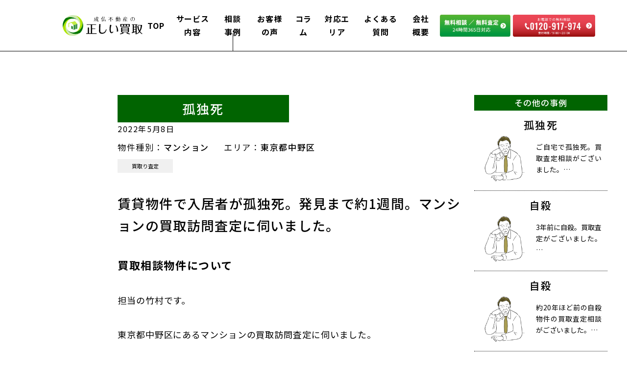

--- FILE ---
content_type: text/html; charset=UTF-8
request_url: https://jobutsu.jp/tadashiikaitori/consultation/jikobukken267/
body_size: 14209
content:
<!DOCTYPE html>
<html dir="ltr" lang="ja" prefix="og: https://ogp.me/ns#">
<head>
	<meta charset="utf-8">
  <meta http-equiv="X-UA-Compatible" content="IE=edge">
  <meta name="viewport" content="width=device-width, initial-scale=1.0">
  <meta name="format-detection" content="telephone=no">
  	<script src="//statics.a8.net/a8sales/a8sales.js"></script>
	<script src="//statics.a8.net/a8sales/a8crossDomain.js"></script>
	<script src="//statics.a8.net/a8sales/a8shopForm.js"></script>
	<!-- // favicon編 -->
  <link rel="icon" type="image/x-icon" href="https://jobutsu.jp/cms/wp-content/themes/jobutsu/favicon.ico">
  <!-- // Web Clip編 -->
  <link rel="apple-touch-icon" sizes="180x180" href="https://jobutsu.jp/cms/wp-content/themes/jobutsu/apple-touch-icon.png">
  <!-- // meta thumbnail -->
  	<meta name="thumbnail" content="https://jobutsu.jp/cms/wp-content/themes/jobutsu/kaitori/img/area/thumbnail_tokyo.jpg">
  
	<link rel="stylesheet" href="https://jobutsu.jp/cms/wp-content/themes/jobutsu/kaitori/css/reset.css">
	<link rel="stylesheet" href="https://jobutsu.jp/cms/wp-content/themes/jobutsu/kaitori/css/common.css">
	<!-- <link rel='stylesheet' id='css1-css' href='https://jobutsu.jp/cms/wp-content/themes/jobutsu/kaitori/css/column.css?ver=6.2' type='text/css' media='' /> -->
	
	<title>孤独死物件の買取相談事例No.267｜東京都中野区</title>

		<!-- All in One SEO 4.9.3 - aioseo.com -->
	<meta name="description" content="東京都中野区にあるマンションの買取訪問査定に伺いました。賃貸に出していたマンションで入居者様が孤独死されました。発見まで1週間ほどかかり、汚れや臭気も酷く、お部屋には生活用品がそのまま残っている状態です。特殊清掃と残置物撤去もご検討されています。まとめて対応できるよう、しっかりとご提案、買取査定をさせていただきます。" />
	<meta name="robots" content="max-image-preview:large" />
	<meta name="author" content="s-100178@marks-house.jp"/>
	<link rel="canonical" href="https://jobutsu.jp/tadashiikaitori/consultation/jikobukken267/" />
	<meta name="generator" content="All in One SEO (AIOSEO) 4.9.3" />

		<meta name="google-site-verification" content="3gWUurHXJzAReFlWjfyjpChmrSbFpB90b7qA_kJsd8U" />
		<meta property="og:locale" content="ja_JP" />
		<meta property="og:site_name" content="成仏不動産 | 事故物件総合取り扱いサイト成仏不動産" />
		<meta property="og:type" content="article" />
		<meta property="og:title" content="孤独死物件の買取相談事例No.267｜東京都中野区" />
		<meta property="og:description" content="東京都中野区にあるマンションの買取訪問査定に伺いました。賃貸に出していたマンションで入居者様が孤独死されました。発見まで1週間ほどかかり、汚れや臭気も酷く、お部屋には生活用品がそのまま残っている状態です。特殊清掃と残置物撤去もご検討されています。まとめて対応できるよう、しっかりとご提案、買取査定をさせていただきます。" />
		<meta property="og:url" content="https://jobutsu.jp/tadashiikaitori/consultation/jikobukken267/" />
		<meta property="og:image" content="https://jobutsu-jp.check-xserver.jp/wp-content/themes/jobutsu/files/img/common/site_logo4.jpg" />
		<meta property="og:image:secure_url" content="https://jobutsu-jp.check-xserver.jp/wp-content/themes/jobutsu/files/img/common/site_logo4.jpg" />
		<meta property="article:published_time" content="2022-05-08T06:57:54+00:00" />
		<meta property="article:modified_time" content="2022-05-25T03:08:10+00:00" />
		<meta name="twitter:card" content="summary" />
		<meta name="twitter:title" content="孤独死物件の買取相談事例No.267｜東京都中野区" />
		<meta name="twitter:description" content="東京都中野区にあるマンションの買取訪問査定に伺いました。賃貸に出していたマンションで入居者様が孤独死されました。発見まで1週間ほどかかり、汚れや臭気も酷く、お部屋には生活用品がそのまま残っている状態です。特殊清掃と残置物撤去もご検討されています。まとめて対応できるよう、しっかりとご提案、買取査定をさせていただきます。" />
		<meta name="twitter:image" content="http://jobutsu-jp.check-xserver.jp/wp-content/themes/jobutsu/files/img/common/site_logo4.jpg" />
		<script type="application/ld+json" class="aioseo-schema">
			{"@context":"https:\/\/schema.org","@graph":[{"@type":"BreadcrumbList","@id":"https:\/\/jobutsu.jp\/tadashiikaitori\/consultation\/jikobukken267\/#breadcrumblist","itemListElement":[{"@type":"ListItem","@id":"https:\/\/jobutsu.jp#listItem","position":1,"name":"Home","item":"https:\/\/jobutsu.jp","nextItem":{"@type":"ListItem","@id":"https:\/\/jobutsu.jp\/tadashiikaitori\/consultation\/#listItem","name":"\u76f8\u8ac7\u4e8b\u4f8b"}},{"@type":"ListItem","@id":"https:\/\/jobutsu.jp\/tadashiikaitori\/consultation\/#listItem","position":2,"name":"\u76f8\u8ac7\u4e8b\u4f8b","item":"https:\/\/jobutsu.jp\/tadashiikaitori\/consultation\/","nextItem":{"@type":"ListItem","@id":"https:\/\/jobutsu.jp\/tadashiikaitori\/consultation_cat\/cat1\/#listItem","name":"\u5b64\u72ec\u6b7b"},"previousItem":{"@type":"ListItem","@id":"https:\/\/jobutsu.jp#listItem","name":"Home"}},{"@type":"ListItem","@id":"https:\/\/jobutsu.jp\/tadashiikaitori\/consultation_cat\/cat1\/#listItem","position":3,"name":"\u5b64\u72ec\u6b7b","item":"https:\/\/jobutsu.jp\/tadashiikaitori\/consultation_cat\/cat1\/","nextItem":{"@type":"ListItem","@id":"https:\/\/jobutsu.jp\/tadashiikaitori\/consultation\/jikobukken267\/#listItem","name":"267"},"previousItem":{"@type":"ListItem","@id":"https:\/\/jobutsu.jp\/tadashiikaitori\/consultation\/#listItem","name":"\u76f8\u8ac7\u4e8b\u4f8b"}},{"@type":"ListItem","@id":"https:\/\/jobutsu.jp\/tadashiikaitori\/consultation\/jikobukken267\/#listItem","position":4,"name":"267","previousItem":{"@type":"ListItem","@id":"https:\/\/jobutsu.jp\/tadashiikaitori\/consultation_cat\/cat1\/#listItem","name":"\u5b64\u72ec\u6b7b"}}]},{"@type":"Organization","@id":"https:\/\/jobutsu.jp\/#organization","name":"\u6210\u4ecf\u4e0d\u52d5\u7523","description":"\u4e8b\u6545\u7269\u4ef6\u7dcf\u5408\u53d6\u308a\u6271\u3044\u30b5\u30a4\u30c8\u6210\u4ecf\u4e0d\u52d5\u7523","url":"https:\/\/jobutsu.jp\/","logo":{"@type":"ImageObject","url":"http:\/\/jobutsu-jp.check-xserver.jp\/wp-content\/themes\/jobutsu\/files\/img\/common\/site_logo1.svg","@id":"https:\/\/jobutsu.jp\/tadashiikaitori\/consultation\/jikobukken267\/#organizationLogo"},"image":{"@id":"https:\/\/jobutsu.jp\/tadashiikaitori\/consultation\/jikobukken267\/#organizationLogo"}},{"@type":"Person","@id":"https:\/\/jobutsu.jp\/author\/shomtsm\/#author","url":"https:\/\/jobutsu.jp\/author\/shomtsm\/","name":"s-100178@marks-house.jp","image":{"@type":"ImageObject","@id":"https:\/\/jobutsu.jp\/tadashiikaitori\/consultation\/jikobukken267\/#authorImage","url":"https:\/\/secure.gravatar.com\/avatar\/e6029e8c72702a7aa516625fe0c3de5545a71f0f5da3927bcff5283466d65ff7?s=96&d=mm&r=g","width":96,"height":96,"caption":"s-100178@marks-house.jp"}},{"@type":"WebPage","@id":"https:\/\/jobutsu.jp\/tadashiikaitori\/consultation\/jikobukken267\/#webpage","url":"https:\/\/jobutsu.jp\/tadashiikaitori\/consultation\/jikobukken267\/","name":"\u5b64\u72ec\u6b7b\u7269\u4ef6\u306e\u8cb7\u53d6\u76f8\u8ac7\u4e8b\u4f8bNo.267\uff5c\u6771\u4eac\u90fd\u4e2d\u91ce\u533a","description":"\u6771\u4eac\u90fd\u4e2d\u91ce\u533a\u306b\u3042\u308b\u30de\u30f3\u30b7\u30e7\u30f3\u306e\u8cb7\u53d6\u8a2a\u554f\u67fb\u5b9a\u306b\u4f3a\u3044\u307e\u3057\u305f\u3002\u8cc3\u8cb8\u306b\u51fa\u3057\u3066\u3044\u305f\u30de\u30f3\u30b7\u30e7\u30f3\u3067\u5165\u5c45\u8005\u69d8\u304c\u5b64\u72ec\u6b7b\u3055\u308c\u307e\u3057\u305f\u3002\u767a\u898b\u307e\u30671\u9031\u9593\u307b\u3069\u304b\u304b\u308a\u3001\u6c5a\u308c\u3084\u81ed\u6c17\u3082\u9177\u304f\u3001\u304a\u90e8\u5c4b\u306b\u306f\u751f\u6d3b\u7528\u54c1\u304c\u305d\u306e\u307e\u307e\u6b8b\u3063\u3066\u3044\u308b\u72b6\u614b\u3067\u3059\u3002\u7279\u6b8a\u6e05\u6383\u3068\u6b8b\u7f6e\u7269\u64a4\u53bb\u3082\u3054\u691c\u8a0e\u3055\u308c\u3066\u3044\u307e\u3059\u3002\u307e\u3068\u3081\u3066\u5bfe\u5fdc\u3067\u304d\u308b\u3088\u3046\u3001\u3057\u3063\u304b\u308a\u3068\u3054\u63d0\u6848\u3001\u8cb7\u53d6\u67fb\u5b9a\u3092\u3055\u305b\u3066\u3044\u305f\u3060\u304d\u307e\u3059\u3002","inLanguage":"ja","isPartOf":{"@id":"https:\/\/jobutsu.jp\/#website"},"breadcrumb":{"@id":"https:\/\/jobutsu.jp\/tadashiikaitori\/consultation\/jikobukken267\/#breadcrumblist"},"author":{"@id":"https:\/\/jobutsu.jp\/author\/shomtsm\/#author"},"creator":{"@id":"https:\/\/jobutsu.jp\/author\/shomtsm\/#author"},"image":{"@type":"ImageObject","url":"https:\/\/jobutsu.jp\/cms\/wp-content\/uploads\/2022\/01\/99fb758a1b78905b5ae49fbe66792a43-scaled.jpg","@id":"https:\/\/jobutsu.jp\/tadashiikaitori\/consultation\/jikobukken267\/#mainImage","width":2560,"height":2026},"primaryImageOfPage":{"@id":"https:\/\/jobutsu.jp\/tadashiikaitori\/consultation\/jikobukken267\/#mainImage"},"datePublished":"2022-05-08T15:57:54+09:00","dateModified":"2022-05-25T12:08:10+09:00"},{"@type":"WebSite","@id":"https:\/\/jobutsu.jp\/#website","url":"https:\/\/jobutsu.jp\/","name":"\u6210\u4ecf\u4e0d\u52d5\u7523","description":"\u4e8b\u6545\u7269\u4ef6\u7dcf\u5408\u53d6\u308a\u6271\u3044\u30b5\u30a4\u30c8\u6210\u4ecf\u4e0d\u52d5\u7523","inLanguage":"ja","publisher":{"@id":"https:\/\/jobutsu.jp\/#organization"}}]}
		</script>
		<!-- All in One SEO -->

<link rel="alternate" title="oEmbed (JSON)" type="application/json+oembed" href="https://jobutsu.jp/wp-json/oembed/1.0/embed?url=https%3A%2F%2Fjobutsu.jp%2Ftadashiikaitori%2Fconsultation%2Fjikobukken267%2F" />
<link rel="alternate" title="oEmbed (XML)" type="text/xml+oembed" href="https://jobutsu.jp/wp-json/oembed/1.0/embed?url=https%3A%2F%2Fjobutsu.jp%2Ftadashiikaitori%2Fconsultation%2Fjikobukken267%2F&#038;format=xml" />
<style id='wp-img-auto-sizes-contain-inline-css' type='text/css'>
img:is([sizes=auto i],[sizes^="auto," i]){contain-intrinsic-size:3000px 1500px}
/*# sourceURL=wp-img-auto-sizes-contain-inline-css */
</style>
<link rel='stylesheet' id='css1-css' href='https://jobutsu.jp/cms/wp-content/themes/jobutsu/kaitori/css/consultation.css?ver=6.9' type='text/css' media='' />
<style id='wp-block-library-inline-css' type='text/css'>
:root{--wp-block-synced-color:#7a00df;--wp-block-synced-color--rgb:122,0,223;--wp-bound-block-color:var(--wp-block-synced-color);--wp-editor-canvas-background:#ddd;--wp-admin-theme-color:#007cba;--wp-admin-theme-color--rgb:0,124,186;--wp-admin-theme-color-darker-10:#006ba1;--wp-admin-theme-color-darker-10--rgb:0,107,160.5;--wp-admin-theme-color-darker-20:#005a87;--wp-admin-theme-color-darker-20--rgb:0,90,135;--wp-admin-border-width-focus:2px}@media (min-resolution:192dpi){:root{--wp-admin-border-width-focus:1.5px}}.wp-element-button{cursor:pointer}:root .has-very-light-gray-background-color{background-color:#eee}:root .has-very-dark-gray-background-color{background-color:#313131}:root .has-very-light-gray-color{color:#eee}:root .has-very-dark-gray-color{color:#313131}:root .has-vivid-green-cyan-to-vivid-cyan-blue-gradient-background{background:linear-gradient(135deg,#00d084,#0693e3)}:root .has-purple-crush-gradient-background{background:linear-gradient(135deg,#34e2e4,#4721fb 50%,#ab1dfe)}:root .has-hazy-dawn-gradient-background{background:linear-gradient(135deg,#faaca8,#dad0ec)}:root .has-subdued-olive-gradient-background{background:linear-gradient(135deg,#fafae1,#67a671)}:root .has-atomic-cream-gradient-background{background:linear-gradient(135deg,#fdd79a,#004a59)}:root .has-nightshade-gradient-background{background:linear-gradient(135deg,#330968,#31cdcf)}:root .has-midnight-gradient-background{background:linear-gradient(135deg,#020381,#2874fc)}:root{--wp--preset--font-size--normal:16px;--wp--preset--font-size--huge:42px}.has-regular-font-size{font-size:1em}.has-larger-font-size{font-size:2.625em}.has-normal-font-size{font-size:var(--wp--preset--font-size--normal)}.has-huge-font-size{font-size:var(--wp--preset--font-size--huge)}.has-text-align-center{text-align:center}.has-text-align-left{text-align:left}.has-text-align-right{text-align:right}.has-fit-text{white-space:nowrap!important}#end-resizable-editor-section{display:none}.aligncenter{clear:both}.items-justified-left{justify-content:flex-start}.items-justified-center{justify-content:center}.items-justified-right{justify-content:flex-end}.items-justified-space-between{justify-content:space-between}.screen-reader-text{border:0;clip-path:inset(50%);height:1px;margin:-1px;overflow:hidden;padding:0;position:absolute;width:1px;word-wrap:normal!important}.screen-reader-text:focus{background-color:#ddd;clip-path:none;color:#444;display:block;font-size:1em;height:auto;left:5px;line-height:normal;padding:15px 23px 14px;text-decoration:none;top:5px;width:auto;z-index:100000}html :where(.has-border-color){border-style:solid}html :where([style*=border-top-color]){border-top-style:solid}html :where([style*=border-right-color]){border-right-style:solid}html :where([style*=border-bottom-color]){border-bottom-style:solid}html :where([style*=border-left-color]){border-left-style:solid}html :where([style*=border-width]){border-style:solid}html :where([style*=border-top-width]){border-top-style:solid}html :where([style*=border-right-width]){border-right-style:solid}html :where([style*=border-bottom-width]){border-bottom-style:solid}html :where([style*=border-left-width]){border-left-style:solid}html :where(img[class*=wp-image-]){height:auto;max-width:100%}:where(figure){margin:0 0 1em}html :where(.is-position-sticky){--wp-admin--admin-bar--position-offset:var(--wp-admin--admin-bar--height,0px)}@media screen and (max-width:600px){html :where(.is-position-sticky){--wp-admin--admin-bar--position-offset:0px}}

/*# sourceURL=wp-block-library-inline-css */
</style><style id='global-styles-inline-css' type='text/css'>
:root{--wp--preset--aspect-ratio--square: 1;--wp--preset--aspect-ratio--4-3: 4/3;--wp--preset--aspect-ratio--3-4: 3/4;--wp--preset--aspect-ratio--3-2: 3/2;--wp--preset--aspect-ratio--2-3: 2/3;--wp--preset--aspect-ratio--16-9: 16/9;--wp--preset--aspect-ratio--9-16: 9/16;--wp--preset--color--black: #000000;--wp--preset--color--cyan-bluish-gray: #abb8c3;--wp--preset--color--white: #ffffff;--wp--preset--color--pale-pink: #f78da7;--wp--preset--color--vivid-red: #cf2e2e;--wp--preset--color--luminous-vivid-orange: #ff6900;--wp--preset--color--luminous-vivid-amber: #fcb900;--wp--preset--color--light-green-cyan: #7bdcb5;--wp--preset--color--vivid-green-cyan: #00d084;--wp--preset--color--pale-cyan-blue: #8ed1fc;--wp--preset--color--vivid-cyan-blue: #0693e3;--wp--preset--color--vivid-purple: #9b51e0;--wp--preset--gradient--vivid-cyan-blue-to-vivid-purple: linear-gradient(135deg,rgb(6,147,227) 0%,rgb(155,81,224) 100%);--wp--preset--gradient--light-green-cyan-to-vivid-green-cyan: linear-gradient(135deg,rgb(122,220,180) 0%,rgb(0,208,130) 100%);--wp--preset--gradient--luminous-vivid-amber-to-luminous-vivid-orange: linear-gradient(135deg,rgb(252,185,0) 0%,rgb(255,105,0) 100%);--wp--preset--gradient--luminous-vivid-orange-to-vivid-red: linear-gradient(135deg,rgb(255,105,0) 0%,rgb(207,46,46) 100%);--wp--preset--gradient--very-light-gray-to-cyan-bluish-gray: linear-gradient(135deg,rgb(238,238,238) 0%,rgb(169,184,195) 100%);--wp--preset--gradient--cool-to-warm-spectrum: linear-gradient(135deg,rgb(74,234,220) 0%,rgb(151,120,209) 20%,rgb(207,42,186) 40%,rgb(238,44,130) 60%,rgb(251,105,98) 80%,rgb(254,248,76) 100%);--wp--preset--gradient--blush-light-purple: linear-gradient(135deg,rgb(255,206,236) 0%,rgb(152,150,240) 100%);--wp--preset--gradient--blush-bordeaux: linear-gradient(135deg,rgb(254,205,165) 0%,rgb(254,45,45) 50%,rgb(107,0,62) 100%);--wp--preset--gradient--luminous-dusk: linear-gradient(135deg,rgb(255,203,112) 0%,rgb(199,81,192) 50%,rgb(65,88,208) 100%);--wp--preset--gradient--pale-ocean: linear-gradient(135deg,rgb(255,245,203) 0%,rgb(182,227,212) 50%,rgb(51,167,181) 100%);--wp--preset--gradient--electric-grass: linear-gradient(135deg,rgb(202,248,128) 0%,rgb(113,206,126) 100%);--wp--preset--gradient--midnight: linear-gradient(135deg,rgb(2,3,129) 0%,rgb(40,116,252) 100%);--wp--preset--font-size--small: 13px;--wp--preset--font-size--medium: 20px;--wp--preset--font-size--large: 36px;--wp--preset--font-size--x-large: 42px;--wp--preset--spacing--20: 0.44rem;--wp--preset--spacing--30: 0.67rem;--wp--preset--spacing--40: 1rem;--wp--preset--spacing--50: 1.5rem;--wp--preset--spacing--60: 2.25rem;--wp--preset--spacing--70: 3.38rem;--wp--preset--spacing--80: 5.06rem;--wp--preset--shadow--natural: 6px 6px 9px rgba(0, 0, 0, 0.2);--wp--preset--shadow--deep: 12px 12px 50px rgba(0, 0, 0, 0.4);--wp--preset--shadow--sharp: 6px 6px 0px rgba(0, 0, 0, 0.2);--wp--preset--shadow--outlined: 6px 6px 0px -3px rgb(255, 255, 255), 6px 6px rgb(0, 0, 0);--wp--preset--shadow--crisp: 6px 6px 0px rgb(0, 0, 0);}:where(.is-layout-flex){gap: 0.5em;}:where(.is-layout-grid){gap: 0.5em;}body .is-layout-flex{display: flex;}.is-layout-flex{flex-wrap: wrap;align-items: center;}.is-layout-flex > :is(*, div){margin: 0;}body .is-layout-grid{display: grid;}.is-layout-grid > :is(*, div){margin: 0;}:where(.wp-block-columns.is-layout-flex){gap: 2em;}:where(.wp-block-columns.is-layout-grid){gap: 2em;}:where(.wp-block-post-template.is-layout-flex){gap: 1.25em;}:where(.wp-block-post-template.is-layout-grid){gap: 1.25em;}.has-black-color{color: var(--wp--preset--color--black) !important;}.has-cyan-bluish-gray-color{color: var(--wp--preset--color--cyan-bluish-gray) !important;}.has-white-color{color: var(--wp--preset--color--white) !important;}.has-pale-pink-color{color: var(--wp--preset--color--pale-pink) !important;}.has-vivid-red-color{color: var(--wp--preset--color--vivid-red) !important;}.has-luminous-vivid-orange-color{color: var(--wp--preset--color--luminous-vivid-orange) !important;}.has-luminous-vivid-amber-color{color: var(--wp--preset--color--luminous-vivid-amber) !important;}.has-light-green-cyan-color{color: var(--wp--preset--color--light-green-cyan) !important;}.has-vivid-green-cyan-color{color: var(--wp--preset--color--vivid-green-cyan) !important;}.has-pale-cyan-blue-color{color: var(--wp--preset--color--pale-cyan-blue) !important;}.has-vivid-cyan-blue-color{color: var(--wp--preset--color--vivid-cyan-blue) !important;}.has-vivid-purple-color{color: var(--wp--preset--color--vivid-purple) !important;}.has-black-background-color{background-color: var(--wp--preset--color--black) !important;}.has-cyan-bluish-gray-background-color{background-color: var(--wp--preset--color--cyan-bluish-gray) !important;}.has-white-background-color{background-color: var(--wp--preset--color--white) !important;}.has-pale-pink-background-color{background-color: var(--wp--preset--color--pale-pink) !important;}.has-vivid-red-background-color{background-color: var(--wp--preset--color--vivid-red) !important;}.has-luminous-vivid-orange-background-color{background-color: var(--wp--preset--color--luminous-vivid-orange) !important;}.has-luminous-vivid-amber-background-color{background-color: var(--wp--preset--color--luminous-vivid-amber) !important;}.has-light-green-cyan-background-color{background-color: var(--wp--preset--color--light-green-cyan) !important;}.has-vivid-green-cyan-background-color{background-color: var(--wp--preset--color--vivid-green-cyan) !important;}.has-pale-cyan-blue-background-color{background-color: var(--wp--preset--color--pale-cyan-blue) !important;}.has-vivid-cyan-blue-background-color{background-color: var(--wp--preset--color--vivid-cyan-blue) !important;}.has-vivid-purple-background-color{background-color: var(--wp--preset--color--vivid-purple) !important;}.has-black-border-color{border-color: var(--wp--preset--color--black) !important;}.has-cyan-bluish-gray-border-color{border-color: var(--wp--preset--color--cyan-bluish-gray) !important;}.has-white-border-color{border-color: var(--wp--preset--color--white) !important;}.has-pale-pink-border-color{border-color: var(--wp--preset--color--pale-pink) !important;}.has-vivid-red-border-color{border-color: var(--wp--preset--color--vivid-red) !important;}.has-luminous-vivid-orange-border-color{border-color: var(--wp--preset--color--luminous-vivid-orange) !important;}.has-luminous-vivid-amber-border-color{border-color: var(--wp--preset--color--luminous-vivid-amber) !important;}.has-light-green-cyan-border-color{border-color: var(--wp--preset--color--light-green-cyan) !important;}.has-vivid-green-cyan-border-color{border-color: var(--wp--preset--color--vivid-green-cyan) !important;}.has-pale-cyan-blue-border-color{border-color: var(--wp--preset--color--pale-cyan-blue) !important;}.has-vivid-cyan-blue-border-color{border-color: var(--wp--preset--color--vivid-cyan-blue) !important;}.has-vivid-purple-border-color{border-color: var(--wp--preset--color--vivid-purple) !important;}.has-vivid-cyan-blue-to-vivid-purple-gradient-background{background: var(--wp--preset--gradient--vivid-cyan-blue-to-vivid-purple) !important;}.has-light-green-cyan-to-vivid-green-cyan-gradient-background{background: var(--wp--preset--gradient--light-green-cyan-to-vivid-green-cyan) !important;}.has-luminous-vivid-amber-to-luminous-vivid-orange-gradient-background{background: var(--wp--preset--gradient--luminous-vivid-amber-to-luminous-vivid-orange) !important;}.has-luminous-vivid-orange-to-vivid-red-gradient-background{background: var(--wp--preset--gradient--luminous-vivid-orange-to-vivid-red) !important;}.has-very-light-gray-to-cyan-bluish-gray-gradient-background{background: var(--wp--preset--gradient--very-light-gray-to-cyan-bluish-gray) !important;}.has-cool-to-warm-spectrum-gradient-background{background: var(--wp--preset--gradient--cool-to-warm-spectrum) !important;}.has-blush-light-purple-gradient-background{background: var(--wp--preset--gradient--blush-light-purple) !important;}.has-blush-bordeaux-gradient-background{background: var(--wp--preset--gradient--blush-bordeaux) !important;}.has-luminous-dusk-gradient-background{background: var(--wp--preset--gradient--luminous-dusk) !important;}.has-pale-ocean-gradient-background{background: var(--wp--preset--gradient--pale-ocean) !important;}.has-electric-grass-gradient-background{background: var(--wp--preset--gradient--electric-grass) !important;}.has-midnight-gradient-background{background: var(--wp--preset--gradient--midnight) !important;}.has-small-font-size{font-size: var(--wp--preset--font-size--small) !important;}.has-medium-font-size{font-size: var(--wp--preset--font-size--medium) !important;}.has-large-font-size{font-size: var(--wp--preset--font-size--large) !important;}.has-x-large-font-size{font-size: var(--wp--preset--font-size--x-large) !important;}
/*# sourceURL=global-styles-inline-css */
</style>

<style id='classic-theme-styles-inline-css' type='text/css'>
/*! This file is auto-generated */
.wp-block-button__link{color:#fff;background-color:#32373c;border-radius:9999px;box-shadow:none;text-decoration:none;padding:calc(.667em + 2px) calc(1.333em + 2px);font-size:1.125em}.wp-block-file__button{background:#32373c;color:#fff;text-decoration:none}
/*# sourceURL=/wp-includes/css/classic-themes.min.css */
</style>
<link rel="https://api.w.org/" href="https://jobutsu.jp/wp-json/" /><link rel='shortlink' href='https://jobutsu.jp/?p=16631' />
		<style type="text/css" id="wp-custom-css">
			/*プロフィール枠*/
#author_profile {
  border: 1px solid #006400;
  width: 100%;
  margin: 40px auto;
  overflow: hidden;
}
#author_profile p {
  margin-bottom: 20px;
  line-height: 1.8;
}
/*この記事を書いた人の見出し*/
#author_profile p.label {
  font-size: 14px;
  font-weight: bold;
  color: #fff;
  background: #006400;
  padding: 10px 15px;
}
/*名前*/
#author_profile p.author_name {
  font-size: 14px;
  font-weight: bold;
  display: inline-block;
  position: relative;
}
/*名前下の下線*/
#author_profile p.author_name::after {
  content: "";
  border-bottom: solid 3px #006400;
  position: absolute;
  left: 0;
  right: 0;
  bottom: -6px;
}
/*左側画像ブロック*/
#author_profile .left {
  width: 14%;
  float: left;
  margin: 10px 0 15px 30px;
}
/*画像サイズ*/
#author_profile .left img {
  width: 100%;
}
/*右側テキストブロック*/
#author_profile .right {
  width: 74%;
  float: left;
  font-size: 12px;
  line-height: 1.6;
  padding: 5px 0 20px 30px;
}

/*SP時の挙動（画面サイズが小さい時）*/
@media (max-width: 480px) {
  #author_profile p.author_name {
    text-align: center;
  }
  #author_profile .left {
    width: 100%;
    float: none;
    margin-left: 0;
    margin-bottom: 0;
    text-align: center;
  }
  #author_profile .left img {
    width: 33%;
  }
  #author_profile .right {
    width: 100%;
    float: none;
    padding: 10px 20px 0;
  }
  #author_profile .right ul.author_sns li {
    margin-bottom: 20px;
  }
}

/* サイト全体のコラム記事の文字サイズと行間を調整 */

/* 本文（pタグ）の調整 */
.singleColumn_text1 p {
  font-size: 18px !important;    /* 文字サイズ */
  line-height: 1.9 !important;   /* 行間 */
}

/* h2見出しの調整 */
.singleColumn_text1 h2 {
  font-size: 24px !important;    /* 文字サイズ */
  line-height: 1.6 !important;   /* 行間 */
  margin-top: 40px !important;   /* 上の余白 */
  margin-bottom: 20px !important;/* 下の余白 */
}

/* h3見出しの調整 */
.singleColumn_text1 h3 {
  font-size: 20px !important;    /* 文字サイズ */
  line-height: 1.6 !important;   /* 行間 */
  margin-top: 30px !important;   /* 上の余白 */
  margin-bottom: 15px !important;/* 下の余白 */
}

/* 段落の上下に空行（マージン）を設定 */
.singleColumn_text1 p {
  margin-top: 2em !important;
  margin-bottom: 2em !important;
}		</style>
			<!-- Google Tag Manager -->
	<script>(function(w,d,s,l,i){w[l]=w[l]||[];w[l].push({'gtm.start':
	new Date().getTime(),event:'gtm.js'});var f=d.getElementsByTagName(s)[0],
	j=d.createElement(s),dl=l!='dataLayer'?'&l='+l:'';j.async=true;j.src=
	'https://www.googletagmanager.com/gtm.js?id='+i+dl;f.parentNode.insertBefore(j,f);
	})(window,document,'script','dataLayer','GTM-P295376');</script>
	<!-- End Google Tag Manager -->

	<!-- Facebook meta-tag -->
	<meta name="facebook-domain-verification" content="f07ukqasrhst2o5zr9z56y8w0p5brk" />

	<style>
	.justify-center-aff { justify-content: center; }
	.justify-start-aff { justify-content: start; }
	.tel-btn { display: none !important; }
	.step-txt-normal { display: none; }
	</style>

	<!-- Begin Mieruca Embed Code -->
	<script type="text/javascript" id="mierucajs">
	window.__fid = window.__fid || [];__fid.push([171414054]);
	(function() {
	function mieruca(){if(typeof window.__fjsld != "undefined") return; window.__fjsld = 1; var fjs = document.createElement('script'); fjs.type = 'text/javascript'; fjs.async = true; fjs.id = "fjssync"; var timestamp = new Date;fjs.src = ('https:' == document.location.protocol ? 'https' : 'http') + '://hm.mieru-ca.com/service/js/mieruca-hm.js?v='+ timestamp.getTime(); var x = document.getElementsByTagName('script')[0]; x.parentNode.insertBefore(fjs, x); };
	setTimeout(mieruca, 500); document.readyState != "complete" ? (window.attachEvent ? window.attachEvent("onload", mieruca) : window.addEventListener("load", mieruca, false)) : mieruca();
	})();
	</script>
	<!-- End Mieruca Embed Code -->
</head>

<body id="pageTop" class="wp-singular consultation-template-default single single-consultation postid-16631 single-format-standard wp-theme-jobutsu">
	<!-- Google Tag Manager (noscript) -->
	<noscript><iframe src="https://www.googletagmanager.com/ns.html?id=GTM-P295376"
	height="0" width="0" style="display:none;visibility:hidden"></iframe></noscript>
	<!-- End Google Tag Manager (noscript) -->

	<header id="head" class="head">
		<div class="head_inner">
						<a href="https://jobutsu.jp/tadashiikaitori/" class="siteID">
				<img src="https://jobutsu.jp/cms/wp-content/themes/jobutsu/kaitori/img/common/logo1.svg" alt="成仏不動産の正しい買取">
			</a>
			<ul class="gnav">
				<li class="li"><a href="https://jobutsu.jp/tadashiikaitori" class="link1">TOP</a></li>
				<li class="li typeToggle">
					<a href="https://jobutsu.jp/tadashiikaitori/service/" class="link1">サービス内容</a>
					<ul class="gnav_subNav">
						<li class="li2"><a href="https://jobutsu.jp/tadashiikaitori/service/" class="link2">サービス内容</a></li>
						<li class="li2"><a href="https://jobutsu.jp/tadashiikaitori/service/service01/" class="link2">孤独死物件買取</a></li>
						<li class="li2"><a href="https://jobutsu.jp/tadashiikaitori/service/service02/" class="link2">自殺物件買取</a></li>
						<li class="li2"><a href="https://jobutsu.jp/tadashiikaitori/service/service03/" class="link2">殺人物件買取</a></li>
						<li class="li2"><a href="https://jobutsu.jp/tadashiikaitori/service/service04/" class="link2">ゴミ屋敷物件買取</a></li>
					</ul>
				</li>
				<li class="li current"><a href="https://jobutsu.jp/tadashiikaitori/consultation/" class="link1">相談事例</a></li>
				<li class="li"><a href="https://jobutsu.jp/tadashiikaitori/voice/" class="link1">お客様の声</a></li>
				<li class="li"><a href="https://jobutsu.jp/tadashiikaitori/column/" class="link1">コラム</a></li>
				<li class="li typeToggle">
					<a href="https://jobutsu.jp/tadashiikaitori/area/" class="link1">対応エリア</a>
					<ul class="gnav_subNav">
						<li class="li2"><a href="https://jobutsu.jp/tadashiikaitori/area/" class="link2">対応エリア</a></li>
						<li class="li2"><a href="https://jobutsu.jp/tadashiikaitori/area/tokyo/" class="link2">東京</a>
						</li>
						<!-- 20250421 エリア追加 -->
						<li class="li2"><a href="https://jobutsu.jp/tadashiikaitori/area/shinjuku/" class="link2">新宿</a></li>
						<!-- //20250421 エリア追加 -->
						<li class="li2">
							<div class="link2">仙台</div>
						</li>
						<!-- 20250421 エリア追加 -->
						<li class="li2"><a href="https://jobutsu.jp/tadashiikaitori/area/takasaki/" class="link2">高崎</a></li>
						<!-- //20250421 エリア追加 -->
						<li class="li2 typeToggle2">
							<p class="link2">神奈川</p>
						<ul class="gnav_subNav2">
								<li class="li3"><a href="https://jobutsu.jp/tadashiikaitori/area/kanagawa/" class="link3">横浜</a></li>
								<li class="li3"><a href="https://jobutsu.jp/tadashiikaitori/area/yamato/" class="link3">大和</a></li>
						</ul>
						</li>
						<li class="li2"><a href="https://jobutsu.jp/tadashiikaitori/area/saitama/" class="link2">埼玉</a></li>
						<li class="li2"><a href="https://jobutsu.jp/tadashiikaitori/area/chiba/" class="link2">千葉</a></li>
						<li class="li2"><a href="https://jobutsu.jp/tadashiikaitori/area/hamamatsu/" class="link2">静岡</a></li>
						<li class="li2"><div class="link2">名古屋</div></li>	
						<li class="li2"><a href="https://jobutsu.jp/tadashiikaitori/area/osaka/" class="link2">大阪</a></li>
						<li class="li2"><a href="https://jobutsu.jp/tadashiikaitori/area/fukuoka/" class="link2">福岡</a></li>
					</ul>
				</li>
				<li class="li"><a href="https://jobutsu.jp/tadashiikaitori/faq/" class="link1">よくある質問</a></li>
				<li class="li"><a href="https://jobutsu.jp/tadashiikaitori/company/" class="link1">会社概要</a></li>
			</ul>
			<script type="application/ld+json">
				{
				"@context": "http://schema.org",
				"@type": "SiteNavigationElement",
				"hasPart": [
				{"@type": "WebPage","name": "事故物件の買取なら成仏不動産",
				"url": "https://jobutsu.jp/tadashiikaitori"},
				{"@type": "WebPage","name": "サービス内容",
				"url": "https://jobutsu.jp/tadashiikaitori/service/"},
				{"@type": "WebPage","name": "孤独死物件買取",
				"url": "https://jobutsu.jp/tadashiikaitori/service/service01/"},
				{"@type": "WebPage","name": "自殺物件買取",
				"url": "https://jobutsu.jp/tadashiikaitori/service/service02/"},
				{"@type": "WebPage","name": "殺人物件買取",
				"url": "https://jobutsu.jp/tadashiikaitori/service/service03/"},
				{"@type": "WebPage","name": "ゴミ屋敷物件買取",
				"url": "https://jobutsu.jp/tadashiikaitori/service/service04/"},
				{"@type": "WebPage","name": "相談事例",
				"url": "https://jobutsu.jp/tadashiikaitori/consultation/"},
				{"@type": "WebPage","name": "お客様の声",
				"url": "https://jobutsu.jp/tadashiikaitori/voice/"},
				{"@type": "WebPage","name": "コラム",
				"url": "https://jobutsu.jp/tadashiikaitori/column/"},
				{"@type": "WebPage","name": "対応エリア",
				"url": "https://jobutsu.jp/tadashiikaitori/area/"},
				{"@type": "WebPage","name": "東京本社",
				"url": "https://jobutsu.jp/tadashiikaitori/area/tokyo/"},
				{"@type": "WebPage","name": "横浜支店",
				"url": "https://jobutsu.jp/tadashiikaitori/area/kanagawa/"},
				{"@type": "WebPage","name": "大和支店",
				"url": "https://jobutsu.jp/tadashiikaitori/area/yamato/"},
				{"@type": "WebPage","name": "埼玉支店",
				"url": "https://jobutsu.jp/tadashiikaitori/area/saitama/"},
				{"@type": "WebPage","name": "千葉支店",
				"url": "https://jobutsu.jp/tadashiikaitori/area/chiba/"},
				{"@type": "WebPage","name": "静岡支店",
				"url": "https://jobutsu.jp/tadashiikaitori/area/hamamatsu/"},
				{"@type": "WebPage","name": "大阪支店",
				"url": "https://jobutsu.jp/tadashiikaitori/area/osaka/"},
				{"@type": "WebPage","name": "福岡支店",
				"url": "https://jobutsu.jp/tadashiikaitori/area/fukuoka/"},
				{"@type": "WebPage","name": "よくある質問",
				"url": "https://jobutsu.jp/tadashiikaitori/faq/"},
				{"@type": "WebPage","name": "会社概要",
				"url": "https://jobutsu.jp/tadashiikaitori/company/"}
				]}
			</script>
			<div class="contactbo">
				<a href="https://jobutsu.jp/tadashiikaitori/contact/" class="h_contact_btn noneSP">
					<img src="https://jobutsu.jp/cms/wp-content/themes/jobutsu/kaitori/img/common/contact_btn1.png" alt="無料相談 ／ 無料査定">
				</a>
				<a href="https://jobutsu.jp/tadashiikaitori/contact/" class="h_contact_btn noneSP tel-btn">
					<img src="https://jobutsu.jp/cms/wp-content/themes/jobutsu/kaitori/img/common/contact_btn4.png" alt="電話で査定">
				</a>
			</div>
		</div>
	</header>
	<!-- 20250523 修正 -->
	<div class="conversionBox nonePC justify-center-aff">
		<a href="https://sec.tracker.jp/a8-tracking/call.php?pid=s00000026779001&si=call" class="h_contact_btn_sp type2 nonePC tel-btn" onclick="yahoo_report_conversion('tel:0120-917-974')">
			<img src="https://jobutsu.jp/cms/wp-content/themes/jobutsu/kaitori/img/common/tel.png" alt="お電話での無料相談 0120-917-974 受付時間／9：00〜20：00　定休日／水曜日">
		</a>
		<a href="https://jobutsu.jp/tadashiikaitori/contact/" class="h_contact_btn_sp nonePC">
			<img src="https://jobutsu.jp/cms/wp-content/themes/jobutsu/kaitori/img/common/mail.png" alt="他社との比較などまずはこちら 安心の無料査定 メール24時間365日対応">
		</a>
		<!-- <a href="https://lin.ee/zeVrBi7" class="h_contact_btn_sp nonePC">
			<img src="/kaitori/img/common/contact_btn11.png" alt="お手軽に相談したい方 安心の無料査定 ライン24時間365日対応">
		</a> -->
	</div>
	<!-- //20250523 修正 -->
	<div class="h_toggle toggleBtn nonePC">
		<img src="https://jobutsu.jp/cms/wp-content/themes/jobutsu/kaitori/img/common/menu.svg" alt="MENU" class="i1">
		<img src="https://jobutsu.jp/cms/wp-content/themes/jobutsu/kaitori/img/common/close.svg" alt="CLOSE" class="i2">
	</div>

	<main id="main" class="main">


<div class="consultation_single">
  <article class="consultation_article">
    <div class="con_sin_cat1 cat1">孤独死</div>
    <p>2022年5月8日</p>
    <div class="con_sin_catBox1">
      <div class="con_sin_cat2"><span class="s1">物件種別：</span>マンション</div>
      <div class="con_sin_cat2"><span class="s1">エリア：</span>東京都中野区</div>
    </div>
    <ul class="works_ul1_cat">
    <li class="li2">買取り査定</li>    </ul>
    <h1 class="con_sin_h1">賃貸物件で入居者が孤独死。発見まで約1週間。マンションの買取訪問査定に伺いました。 </h1>

    
      
      
      
        <div class="singleColumn contents_type3">
                      <h2 class="singleColumn_title1">買取相談物件について</h2>
                                <div class="singleColumn_text1"><p>担当の竹村です。</p>
<p>東京都中野区にあるマンションの買取訪問査定に伺いました。</p>
<p>こちらの物件のオーナー様よりお問い合わせをいただきました。</p>
<p>投資用で賃貸に出していたマンションの一室で入居者様が孤独死されました。一人暮らしだったため発見まで1週間ほどかかり、汚れや臭気も酷い状態でした。専門業者を入れての特殊清掃はまだ済んでおらず、部屋には今も臭いが残っています。</p>
<p>入居者様のご家族とも連絡が取れておらず、お部屋には生活用品がそのまま残っている状態です。</p>
<p>売却を希望されていらっしゃり、場合によっては特殊清掃と残置物撤去もまとめてご検討されています。</p>
<p>ワンストップで対応できるよう、しっかりとご提案、買取査定をさせていただきます。</p>
</div>
                  </div>
      
    
      
      
      
        <div class="singleColumn contents_type3">
                      <h2 class="singleColumn_title1">事故物件の買取なら成仏不動産の正しい買取にお任せください</h2>
                                <div class="singleColumn_text1"><p><span data-contrast="auto">次に新しく住んでくれる方がいてこそ、故人様も不動産も成仏できる。</span><span data-ccp-props="{&quot;134233117&quot;:true,&quot;134233118&quot;:true,&quot;335551550&quot;:1,&quot;335551620&quot;:1}"> </span></p>
<p><span data-contrast="auto">私たちはそう考えています。</span><span data-ccp-props="{&quot;134233117&quot;:true,&quot;134233118&quot;:true,&quot;335551550&quot;:1,&quot;335551620&quot;:1}"> </span></p>
<p><span data-contrast="auto">成仏不動産では事故物件の専門家として正しく査定し、高額買取ができるように会社全体で取り組んでいます。</span><span data-ccp-props="{&quot;134233117&quot;:true,&quot;134233118&quot;:true,&quot;335551550&quot;:1,&quot;335551620&quot;:1}"> </span></p>
<p><span data-contrast="auto">東京・神奈川・埼玉・千葉・福岡・大阪・愛知・他全国対応。</span><span data-ccp-props="{&quot;134233117&quot;:true,&quot;134233118&quot;:true,&quot;335551550&quot;:1,&quot;335551620&quot;:1}"> </span></p>
<p><span data-contrast="auto">買取が可能な物件種別は、孤独死物件や自殺物件、殺人物件、ゴミ屋敷物件などどんな事故物件でもご相談ください。</span><span data-ccp-props="{&quot;134233117&quot;:true,&quot;134233118&quot;:true,&quot;335551550&quot;:1,&quot;335551620&quot;:1}"> </span></p>
<p><span data-contrast="auto">まだ売るつもりはないけれど価格だけ知っておきたい場合や、事故物件の買取査定だけでなく、特殊清掃や遺品整理、相続手続き、近隣トラブルでお悩みの際はワンストップで対応致しております。まずはお問合せください。</span><span data-ccp-props="{&quot;134233117&quot;:true,&quot;134233118&quot;:true,&quot;335551550&quot;:1,&quot;335551620&quot;:1}"> </span></p>
</div>
                  </div>
      
        

    <a href="https://jobutsu.jp/tadashiikaitori/consultation/" class="consultation_article_link1">事故物件の買取り相談事例一覧に戻る</a>

    <div class="w_bnr1">
      <a href="https://jobutsu.jp/tadashiikaitori/contact" class="link1"><img src="https://jobutsu.jp/cms/wp-content/themes/jobutsu/kaitori/img/common/contact_btn8.png" alt="かんたん30秒！今すぐ無料査定を依頼する"></a>
    </div>

  </article>

  
  <aside class="consultation_aside">
    <h2 class="consultation_aside_h2">その他の事例</h2>
    <ul class="consultation_aside_ul1">

                
    <li class="li1">
      <a href="https://jobutsu.jp/tadashiikaitori/consultation/jikobukken477/" class="link1">
        <div class="consultation_aside_cat1">孤独死</div>
        <div class="consultation_aside_clm1">
          <div class="consultation_aside_img1">
            <div class="img1"  style="background-image:url('https://jobutsu.jp/cms/wp-content/uploads/2022/01/99fb758a1b78905b5ae49fbe66792a43-2560x2026.jpg');" ></div>
          </div>
          <p class="consultation_aside_p1">ご自宅で孤独死。買取査定相談がございました。…</p>
        </div>
      </a>
    </li>

  
    <li class="li1">
      <a href="https://jobutsu.jp/tadashiikaitori/consultation/jikobukken429-2/" class="link1">
        <div class="consultation_aside_cat1">自殺</div>
        <div class="consultation_aside_clm1">
          <div class="consultation_aside_img1">
            <div class="img1"  style="background-image:url('https://jobutsu.jp/cms/wp-content/uploads/2022/01/99fb758a1b78905b5ae49fbe66792a43-2560x2026.jpg');" ></div>
          </div>
          <p class="consultation_aside_p1">3年前に自殺。買取査定がございました。…</p>
        </div>
      </a>
    </li>

  
    <li class="li1">
      <a href="https://jobutsu.jp/tadashiikaitori/consultation/jikobukken292/" class="link1">
        <div class="consultation_aside_cat1">自殺</div>
        <div class="consultation_aside_clm1">
          <div class="consultation_aside_img1">
            <div class="img1"  style="background-image:url('https://jobutsu.jp/cms/wp-content/uploads/2022/01/99fb758a1b78905b5ae49fbe66792a43-2560x2026.jpg');" ></div>
          </div>
          <p class="consultation_aside_p1">約20年ほど前の自殺物件の買取査定相談がございました。…</p>
        </div>
      </a>
    </li>

  
    <li class="li1">
      <a href="https://jobutsu.jp/tadashiikaitori/consultation/jikobukken273/" class="link1">
        <div class="consultation_aside_cat1">孤独死</div>
        <div class="consultation_aside_clm1">
          <div class="consultation_aside_img1">
            <div class="img1"  style="background-image:url('https://jobutsu.jp/cms/wp-content/uploads/2022/01/99fb758a1b78905b5ae49fbe66792a43-2560x2026.jpg');" ></div>
          </div>
          <p class="consultation_aside_p1">お風呂場で孤独死。買取査定相談がございました。…</p>
        </div>
      </a>
    </li>

  
    <li class="li1">
      <a href="https://jobutsu.jp/tadashiikaitori/consultation/jikobukken254/" class="link1">
        <div class="consultation_aside_cat1">自殺</div>
        <div class="consultation_aside_clm1">
          <div class="consultation_aside_img1">
            <div class="img1"  style="background-image:url('https://jobutsu.jp/cms/wp-content/uploads/2022/01/99fb758a1b78905b5ae49fbe66792a43-2560x2026.jpg');" ></div>
          </div>
          <p class="consultation_aside_p1">ご家族が自殺し、空き家になっているお家の買取査定相談がござい…</p>
        </div>
      </a>
    </li>

    </ul>

  
  <a href="https://jobutsu.jp/tadashiikaitori/consultation/" class="consultation_aside_link1">一覧に戻る</a>

  </aside>
</div>


</main>

<footer id="foot" class="foot">
  <div class="f_box1">
    <div class="t1">成仏不動産</div>
    <div class="t2">事故物件の<br class="nonePC">総合取り扱いサイト</div>
      </div>
  <div class="f_box2 justify-center-aff">
    <a href="https://sec.tracker.jp/a8-tracking/call.php?pid=s00000026779001&si=call" class="f_contact_btn linkNonePC tel-btn">
      <picture>
        <source media="(min-width: 681px)" srcset="https://jobutsu.jp/cms/wp-content/themes/jobutsu/kaitori/img/common/contact_btn4.png" alt="お電話での無料相談 受付時間／9：00〜20：00　定休日／水曜日">
        <img src="https://jobutsu.jp/cms/wp-content/themes/jobutsu/kaitori/img/common/contact_btn4_SP.png" alt="お電話での無料相談 受付時間／9：00〜20：00　定休日／水曜日">
      </picture>
    </a>
    <a href="https://jobutsu.jp/tadashiikaitori/contact/" class="f_contact_btn">
      <img src="https://jobutsu.jp/cms/wp-content/themes/jobutsu/kaitori/img/common/contact_btn14.png" alt="他社との比較などまずはこちら 安心の無料査定 メール24時間365日対応">
    </a>
  </div>
  <div class="f_box3">
                                        

    <a href="https://jobutsu.jp/tadashiikaitori/" class="f_siteID">
      <img src="https://jobutsu.jp/cms/wp-content/themes/jobutsu/kaitori/img/common/logo1.svg" alt="事故物件の高額買取は正しい買取">
    </a>
    <ul class="f_nav1 noneSP">
      <li class="li1"><a href="https://jobutsu.jp/tadashiikaitori/service/" class="link1">サービス内容</a></li>
      <li class="li1"><a href="https://jobutsu.jp/tadashiikaitori//service/service01/" class="link1">孤独死物件買取</a></li>
      <li class="li1"><a href="https://jobutsu.jp/tadashiikaitori//service/service02/" class="link1">自殺物件買取</a></li>
      <li class="li1"><a href="https://jobutsu.jp/tadashiikaitori//service/service03/" class="link1">殺人物件買取</a></li>
      <li class="li1"><a href="https://jobutsu.jp/tadashiikaitori//service/service04/" class="link1">ゴミ屋敷物件買取</a></li>
      <li class="li1"><a href="https://jobutsu.jp/tadashiikaitori/consultation/" class="link1">相談事例</a></li>
      <li class="li1"><a href="https://jobutsu.jp/tadashiikaitori/voice/" class="link1">お客様の声</a></li>
      <li class="li1"><a href="https://jobutsu.jp/tadashiikaitori/column/" class="link1">コラム</a></li>
            <li class="li1"><a href="https://jobutsu.jp/tadashiikaitori/faq/" class="link1">よくある質問</a></li>
      <li class="li1"><a href="https://jobutsu.jp/tadashiikaitori/company/" class="link1" target="_blank" rel="noopener noreferrer">会社概要</a></li>
    </ul>
    <div class="f_support">
      <p class="f_support_ttl">拠点</p>
      <ul class="f_support_box">
        <li class="link"><a href="https://jobutsu.jp/tadashiikaitori/area/tokyo/">東京</a></li>
        <li class="link">宮城</li>
        <li class="link"><a href="https://jobutsu.jp/tadashiikaitori/area/kanagawa/">神奈川</a></li>
        <li class="link"><a href="https://jobutsu.jp/tadashiikaitori/area/chiba/">千葉</a></li>
        <li class="link"><a href="https://jobutsu.jp/tadashiikaitori/area/saitama/">埼玉</a></li>
        <li class="link"><a href="https://jobutsu.jp/tadashiikaitori/area/hamamatsu/">静岡</a></li>
        <li class="link">愛知</li>
        <li class="link"><a href="https://jobutsu.jp/tadashiikaitori/area/osaka/">大阪</a></li>
        <li class="link"><a href="https://jobutsu.jp/tadashiikaitori/area/fukuoka/">福岡</a></li>
      </ul>
    </div>

    <!-- 20251106 サイト共通で全国対応の文言追加 -->
    <p class="footer__area-txt">全国の事故物件専門の買取・売却を対応します</p>
    <!-- //20251106 サイト共通で全国対応の文言追加 -->

    <ul class="f_bnrBox1">
      <li class="li1"><a href="https://jobutsu.jp/" target="_blank" class="link1"><img src="https://jobutsu.jp/cms/wp-content/themes/jobutsu/kaitori/img/common/f_bnr1.jpg" alt="事故物件総合取り扱いサイト　成仏不動産"></a></li>
      <li class="li1"><a href="https://sos.jobutsu.jp/" target="_blank" class="link1"><img src="https://jobutsu.jp/cms/wp-content/themes/jobutsu/kaitori/img/common/f_bnr2.jpg" alt="成仏不動産の事故物件特殊清掃"></a></li>
    </ul>
    <!-- テーブル形式に変更 -->
    <table class="footer-info">
      <tr>
        <th>所属団体：</th>
        <td>（公社）全国宅地建物取引業協会連合会会員<br>
          （公社）全国宅地建物取引業保証協会会員<br>
          （一社）特殊案件施工士協会<br>
          （一社）日本顧問介護士協会　介護支援推進協会<br>
          東京都警察官友の会<br>
          暴力団追放運動推進都民センター賛助会員
        </td>
      </tr>
      <tr>
        <th>免許：</th>
        <td>宅地建物取引業　国土交通大臣（1）第10129号<br>古物商許可証：東京都公安委員会許可 第301042317487号</td>
      </tr>
      <tr>
        <th>本社：</th>
        <td>〒103-0021<br>東京都中央区日本橋本石町3-1-2<br>大阪ガス都市開発日本橋ビル4F</td>
      </tr>
      <tr>
        <th>電話：</th>
        <td>0120-917-974</td>
      </tr>
    </table>
    <!-- テーブル形式に変更ここまで -->
    <p class="cRight">Copyright ©<a href="https://jobutsu.jp/tadashiikaitori/"> 事故物件専門の買取なら成仏不動産.</a> All Rights Reserved.</p>
  </div>
  <!-- 20240215 TOPへ戻るボタン追加 -->
  <div id="page-top-scroll">
    <a href="#pageTop" class="fa fa-angle-up">
      <div class="page-top-scroll-arrow"></div>
    </a>
  </div>
  <!-- 20240215 TOPへ戻るボタン追加/E -->
</footer>

<script src="https://jobutsu.jp/cms/wp-content/themes/jobutsu/kaitori/js/jquery-3.3.1.min.js"></script>

<script>
  var userAgent = window.navigator.userAgent.toLowerCase();

  $(function() {
    if (userAgent.indexOf('msie') != -1 || userAgent.indexOf('trident') != -1) {
      $('body').append('<script src=\'https://jobutsu.jp/cms/wp-content/themes/jobutsu/kaitori/js/picturefill.min.js\' async>');
    }
  });
</script>

<!-- 20250703 追加　お問合せチェックボックス -->
<script>
  $(function() {
    //規約チェックボックスの文言変更
    $('.mwform-checkbox-field .mwform-checkbox-field-text').html('こちらの「<a href="https://marks-house.jp/privacy/" target="_blank" rel="noopener noreferrer" class="underline">個人情報保護方針</a>」をご確認いただき、<br>ご同意いただければ<br class="nonePC">お問い合わせ内容を送信ください');
  });
</script>
<!-- 20250703 追加　お問合せチェックボックス -->

<script src="https://jobutsu.jp/cms/wp-content/themes/jobutsu/kaitori/js/common.js"></script>

<script>
(function() {
  var params = new URLSearchParams(window.location.search);
  var f = params.get('f');
  if (f !== 'aff') {
    // 電話番号ボタンを表示
    var telBtns = document.querySelectorAll('.tel-btn');
    telBtns.forEach(function(btn) {
      btn.classList.remove('tel-btn');
    });
    // justify-center-affクラスからjustify-content: centerを削除
    var justifyCenterElems = document.querySelectorAll('.justify-center-aff');
    justifyCenterElems.forEach(function(el) {
      el.style.justifyContent = '';
    });
    // justify-start-affクラスからjustify-content: startを削除
    var justifyStartElems = document.querySelectorAll('.justify-start-aff');
    justifyStartElems.forEach(function(el) {
      el.style.justifyContent = '';
    });
    // 「お問い合わせ」テキストの切り替え
    var txtAff = document.querySelectorAll('.step-txt-aff');
    var txtNormal = document.querySelectorAll('.step-txt-normal');
    txtAff.forEach(function(el) {
      el.style.display = 'none';
    });
    txtNormal.forEach(function(el) {
      el.classList.remove('step-txt-normal');
    });
  }
})();
</script>

<script type="speculationrules">
{"prefetch":[{"source":"document","where":{"and":[{"href_matches":"/*"},{"not":{"href_matches":["/cms/wp-*.php","/cms/wp-admin/*","/cms/wp-content/uploads/*","/cms/wp-content/*","/cms/wp-content/plugins/*","/cms/wp-content/themes/jobutsu/*","/*\\?(.+)"]}},{"not":{"selector_matches":"a[rel~=\"nofollow\"]"}},{"not":{"selector_matches":".no-prefetch, .no-prefetch a"}}]},"eagerness":"conservative"}]}
</script>
</body>

</html>

--- FILE ---
content_type: text/css
request_url: https://jobutsu.jp/cms/wp-content/themes/jobutsu/kaitori/css/common.css
body_size: 6624
content:
@charset "UTF-8";

@import url('https://fonts.googleapis.com/css2?family=Noto+Sans+JP:wght@400;500;700&family=Roboto:wght@400;500;700&display=swap');

.grecaptcha-badge {
  display: none!important;
}

*,
*::before,
*::after {
  box-sizing: border-box;
  font-variant-ligatures: none;
  text-size-adjust: none;
  -webkit-text-size-adjust: none;
}
body {
  font-family: "Noto Sans JP", -apple-system, BlinkMacSystemFont,
    "Helvetica Neue", YuGothic, "ヒラギノ角ゴ ProN W3",
    Hiragino Kaku Gothic ProN, Arial, "メイリオ", Meiryo, sans-serif;
  font-size: 100%;
  font-weight: 400;
  color: #000;
  line-height: 1.7;
  letter-spacing: 0.1em;
}
img {
  vertical-align: bottom;
  max-width: 100%;
}
img[src$=".svg"] {
  width: 100%;
  height: auto;
  flex-shrink: 0;
  display: block;
}

/* FONT
***************************************************************/
.sans {
  font-family: "Noto Sans JP", -apple-system, BlinkMacSystemFont,
    "Helvetica Neue", YuGothic, "ヒラギノ角ゴ ProN W3",
    Hiragino Kaku Gothic ProN, Arial, "メイリオ", Meiryo, sans-serif;
  font-weight: 400;
}
.serif {
  font-family: "Noto Serif JP", "游明朝", YuMincho, "ヒラギノ明朝 ProN W3",
    "Hiragino Mincho ProN", "HG明朝E", "ＭＳ Ｐ明朝", "ＭＳ 明朝", serif;
  font-weight: 400;
}
.roboto {
  font-family: 'Roboto', sans-serif;
  font-weight: 400;
}
.lato {
  font-family: "Lato", sans-serif;
  font-weight: 400;
}

.yuGothic {
  font-family: -apple-system, BlinkMacSystemFont, Roboto, "Segoe UI",
    "Helvetica Neue", HelveticaNeue, "游ゴシック体", YuGothic,
    "游ゴシック Medium", "Yu Gothic Medium", "游ゴシック", "Yu Gothic", Verdana,
    "メイリオ", Meiryo, sans-serif;
  font-weight: 400;
}

/* LINK
***************************************************************/
a {
  transition: 0.3s ease;
  text-decoration: none;
  color: #000;
}
a:active,
a:focus {
  outline: none;
}
a img {
  transition: 0.3s ease;
}

/* NONE
***************************************************************/
.none {
  display: none;
}
.linkNone {
  pointer-events: none;
}
@media all and (min-width: 681px) {
  .nonePC {
    display: none !important;
  }
  .linkNonePC {
    pointer-events: none;
  }
}
@media all and (max-width: 680px) {
  .noneSP {
    display: none !important;
  }
  .linkNoneSP {
    pointer-events: none;
  }
}

/* clearfix
***************************************************************/
.clearfix::after {
  content: "";
  display: block;
  clear: both;
}

/* Load Effect
***************************************************************/
@keyframes opacity {
  0% {
    opacity: 0;
  }
  50% {
    opacity: 0;
  }
  100% {
    opacity: 1;
  }
}
body {
  animation: opacity ease 1s forwards;
}

/* GoogleMap
***************************************************************/
.gm-style-pbt {
  text-align: center;
}
@media all and (max-width: 680px) {
  .gm-style-pbt {
    font-size: 16px;
    padding-left: 30px;
    padding-right: 30px;
  }
}

/* lazyload
***************************************************************/

.lazyload {
  opacity: 0;
}
.lazyloaded {
  opacity: 1;
  transition: opacity ease 0.3s;
}

/* フェード
***************************************************************/

@media all and (min-width: 681px) {
  .action.up {
    opacity: 0;
    transform: translate(0, 100px);
    transition: opacity 1000ms ease 0.25s, transform 1000ms ease 0.25s;
  }
  .action.left {
    opacity: 0;
    transform: translate(-100px, 0);
    transition: opacity 1000ms ease 0.25s, transform 1000ms ease 0.25s;
  }
  .action.right {
    opacity: 0;
    transform: translate(100px, 0);
    transition: opacity 1000ms ease 0.25s, transform 1000ms ease 0.25s;
  }
  .action.up.scrollin,
  .action.left.scrollin,
  .action.right.scrollin {
    opacity: 1;
    transform: translate(0, 0);
  }
  .action.delay1 {
    transition: opacity 1000ms ease 0.5s, transform 1000ms ease 0.5s;
  }
  .action.delay2 {
    transition: opacity 1000ms ease 0.75s, transform 1000ms ease 0.75s;
  }
  .action.delay3 {
    transition: opacity 1000ms ease 1s, transform 1000ms ease 1s;
  }
}

@media all and (max-width: 680px) {
  .action.up_sp {
    opacity: 0;
    transform: translate(0, 50px);
    transition: opacity 750ms ease 0.25s, transform 750ms ease 0.25s;
  }
  .action.left_sp {
    opacity: 0;
    transform: translate(-50px, 0);
    transition: opacity 750ms ease 0.25s, transform 750ms ease 0.25s;
  }
  .action.right_sp {
    opacity: 0;
    transform: translate(50px, 0);
    transition: opacity 750ms ease 0.25s, transform 750ms ease 0.25s;
  }
  .action.up_sp.scrollin,
  .action.left_sp.scrollin,
  .action.right_sp.scrollin {
    opacity: 1;
    transform: translate(0, 0);
  }
  .action.delay1_sp {
    transition: opacity 750ms ease 0.5s, transform 750ms ease 0.5s;
  }
  .action.delay2_sp {
    transition: opacity 750ms ease 0.75s, transform 750ms ease 0.75s;
  }
  .action.delay3_sp {
    transition: opacity 750ms ease 1s, transform 750ms ease 1s;
  }
}


/* header
***************************************************************/
.head {
  width: 100%;
  background-color: #fff;
  border-bottom: 1px solid #000;
  position: fixed;
  top: 0;
  left: 0;
  z-index: 1111;
}
.head_inner {
  /* width: 1300px; */
  /* 20240821修正 */
  width: 80%;
  height: 104px;
  margin: 0 auto;
  display: flex;
  align-items: center;
  justify-content: space-between;
  position: relative;
}
.h_h1 {
  position: absolute;
  top: 3px;
  left: 0;
  font-size: 11px;
  font-weight: 400;
  letter-spacing: 0.05em;
  line-height: 1.4;
}
.siteID {
  width: 203px;
  display: block;
}
.h_contact_btn {
  width: 207.5px;
  display: block;
}
.h_contact_btn img {
  /* box-shadow: 0 1px 5px rgba(0,0,0,0.2); */
}
.gnav {
  display: flex;
}
.gnav .link1 {
  padding: 0 15px;
  height: 104px;
  display: flex;
  align-items: center;
  justify-content: center;
  font-size: 16px;
  font-weight: 700;
  text-align: center;
  letter-spacing: 0.05em;
  position: relative;
}
.gnav .link1::after {
  content: "";
  width: 1px;
  height: 0;
  background-color: #000;
  position: absolute;
  left: 0;
  right: 0;
  bottom: 0;
  margin: auto;
  transition: height 0.3s ease;
}
.main {
  padding-top: 104px;
}
@media all and (min-width: 681px) {
  body,.head {
    min-width: 1200px;
  }
  a.siteID:hover {
    opacity: .7;
  }
  a.h_contact_btn:hover {
    opacity: .7;
  }
  .gnav a.link1:hover::after,
  .gnav .li:hover a.link1::after,
  .gnav .current a.link1::after {
    height: 36px;
  }
  /* .gnav_subNav */
  .gnav .typeToggle {
    position: relative;
  }
  .gnav_subNav {
    position: absolute;
    top: 104px;
    left: 0;
    background-color: #f1f7f5;
    opacity: 0;
    pointer-events: none;
    transition: opacity 0.3s ease;
    border-top: 1px solid #000;
  }
  .typeToggle:hover .gnav_subNav {
    opacity: 1;
    pointer-events: auto;
  }
  .gnav_subNav .li2:nth-of-type(1n + 2) {
    border-top: 1px solid #a0a0a0;
  }
  .gnav_subNav .li2 .link2 {
    width: 200px;
    height: 44px;
    display: flex;
    align-items: center;
    padding: 0 20px;
    position: relative;
    font-size: 15px;
    font-weight: 400;
    letter-spacing: 0.1em;
  }
  .gnav_subNav .li2 .link2::after {
    content: '';
    display: block;
    position: absolute;
    top: 0;
    bottom: 0;
    right: 16px;
    margin: auto;
    width: 12px;
    height: 12px;
    border-right: 2px solid #006400;
    border-bottom: 2px solid #006400;
    transform: rotate(-45deg);
    transition: border 0.3s ease;
  }
  .gnav_subNav .li2 a.link2:hover {
    background-color: #006400;
    color: #fff;
  }
  .gnav_subNav .li2 a.link2:hover::after {
    border-color: #fff;
  }
  .gnav .typeToggle2 {
    position: relative;
  }
  
  .gnav_subNav2 {
    position: absolute;
    top: 0;
    left: 192px;
    background-color: #f1f7f5;
    opacity: 0;
    pointer-events: none;
    transition: opacity 0.3s ease;
  }  
  .typeToggle2:hover .gnav_subNav2 {
    opacity: 1;
    pointer-events: auto;
  }  
  .gnav_subNav2 .li3:nth-of-type(1n + 2) {
    border-top: 1px solid #a0a0a0;
  }  
  .gnav_subNav2 .li3 .link3 {
    width: 200px;
    height: 44px;
    display: flex;
    align-items: center;
    padding: 0 20px;
    position: relative;
    font-size: 15px;
    font-weight: 400;
    letter-spacing: 0.1em;
  }  
  .gnav_subNav2 .li3 .link3::after {
    content: '';
    display: block;
    position: absolute;
    top: 0;
    bottom: 0;
    right: 16px;
    margin: auto;
    width: 12px;
    height: 12px;
    border-right: 2px solid #006400;
    border-bottom: 2px solid #006400;
    transform: rotate(-45deg);
    transition: border 0.3s ease;
  }  
  .typeToggle2:hover .gnav_subNav2.link3::after {
    opacity: 0;
  }  
  .gnav_subNav2 .li3 a.link3:hover {
    background-color: #006400;
    color: #fff;
  }  
  .gnav_subNav2 .li3 a.link3:hover::after {
    border-color: #fff;
  }  
  .gnav_subNav .li2.typeToggle2:hover .link2::after {
    opacity: 0;
  }
}
@media all and (max-width: 680px) {
  .head_inner {
    width: 100%;
    height: 50px;
    padding: 0 12px;
  }
  .h_h1 {
    top: 0;
    bottom: 0;
    margin: auto;
    left: 135px;
    display: flex;
    align-items: center;
  }
  .siteID {
    width: 110px;
  }
  .gnav {
    width: 100%;
    height: calc(100vh - 50px);
    display: block;
    padding-bottom: 120px;
    position: fixed;
    left: 0;
    top: 50px;
    background-color: rgba(255, 255, 255, 0.97);
    opacity: 0;
    pointer-events: none;
    transition: opacity 0.3s ease;
    overflow: auto;
  }
  .open .gnav {
    opacity: 1;
    pointer-events: auto;
  }
  .gnav .link1 {
    padding: 8px 0;
    height: auto;
    display: block;
    font-size: 18px;
    text-align: justify;
    letter-spacing: 0.1em;
  }
  .conversionBox {
    width: 100%;
    display: flex;
    justify-content: space-between;
    background-color: rgba(0, 0, 0, 0.85);
    padding: 16px 16px;
    position: fixed;
    z-index: 2222;
    left: 0;
    bottom: 0;
    opacity: 0;
    pointer-events: none;
    transition: opacity 0.3s ease;
  }
  .pageScroll .conversionBox,
  .open .conversionBox {
    opacity: 1;
    pointer-events: auto;
  }
  .h_contact_btn_sp {
    width: 49%;
    display: block;
  }
  .h_toggle {
    width: 50px;
    height: 50px;
    position: fixed;
    top: 0;
    right: 0;
    z-index: 3333;
    display: flex;
    align-items: center;
    justify-content: center;
  }
  .h_toggle .i1 {
    display: block;
    width: 24px;
  }
  .h_toggle .i2 {
    display: none;
    width: 27px;
  }
  .open .h_toggle .i1 {
    display: none;
  }
  .open .h_toggle .i2 {
    display: block;
  }
  .main {
    padding-top: 50px;
  }

  .gnav .li {
    width: 150px;
    margin: 0 auto;
  }
  .gnav_subNav .li2 {
    margin-bottom: 10px;
  }
  .gnav_subNav .link2 {
    display: block;
    color: #505050;
    font-size: 15px;
  }
  .gnav_subNav .link2::before {
    content: "- ";
  }
  .gnav_subNav2 {
    position: relative;
    margin-left: 7px;
  }  
  .gnav_subNav2 .li3 {
    margin: 8px 0;
  }  
  .gnav_subNav2 .link3 {
    display: block;
    color: #505050;
    font-size: 15px;
  }  
  .gnav_subNav2 .link3::before {
    content: "― ";
  }
}
@media all and (max-width: 370px) {
}


/* foot
***************************************************************/
.f_box1 {
  background-color: #006400;
  color: #fff;
  width: 100%;
  padding: 45px 0 55px;
}
.f_box1 .t1 {
  width: 550px;
  margin: 0 auto;
  background-color: #fff;
  color: #006400;
  font-size: 24px;
  font-weight: 700;
  text-align: center;
  letter-spacing: 0.7em;
  line-height: 1;
  padding: 3px 0;
}
.f_box1 .t2 {
  font-size: 52px;
  font-weight: 700;
  text-align: center;
  letter-spacing: 0.1em;
  line-height: 1;
  padding-top: 25px;
}
.f_box1 .t3 {
  font-size: 32px;
  font-weight: 700;
  text-align: center;
  letter-spacing: 0.1em;
  line-height: 1;
  padding-top: 18px;
}
.f_box1 .t4 {
  font-size: 12px;
  font-weight: 700;
  text-align: center;
  letter-spacing: 0.1em;
  line-height: 1;
  padding-top: 16px;
}
.f_box2 {
  width: 1012px;
  margin: 0 auto;
  display: flex;
  justify-content: space-between;
  padding: 60px 0 56px;
}
.f_contact_btn {
  width: 488.5px;
  display: block;
}
.f_contact_btn img {
  /* box-shadow: 0 1px 5px rgba(0,0,0,0.2); */
}
.f_box3 {
  border-top: 2px solid #C7C7C7;
  width: 100%;
  padding: 56px 0 40px;
}
.f_company {
  width: 900px;
  margin: 0 auto 50px;
}
.f_company .f_company_ttl {
  text-align: center;
  font-size: 24px;
  font-weight: bold;
  margin-bottom: 20px;
}
.f_company .f_company_info {
  display: flex;
  justify-content: center;
}
.f_company .f_company_detail {
  width: 50%;
}
.f_company .f_company_map {
  width: 50%;
}
.f_company .f_company_map_box {
  width: 100%;
  height: 300px;
}
.f_target {
  width: 700px;
  margin: 0 auto 50px;
}
.f_target .f_target_ttl {
  text-align: center;
  font-size: 24px;
  font-weight: bold;
  margin-bottom: 20px;
}
.f_target .f_target_area {
  display: flex;
  flex-wrap: wrap;
}
.f_target .f_target_area li {
  font-weight: normal;
  margin: 5px 0;
}
.f_target .f_target_area li::after {
  content: "/";
  padding: 0 3px;
}
.f_siteID {
  width: 420px;
  margin: 0 auto;
  display: block;
}
.f_nav1 {
  display: flex;
  flex-flow: wrap;
  justify-content: center;
  width: 750px;
  margin: 0 auto;
  padding: 50px 0;
  font-size: 16px;
  font-weight: 500;
  text-align: center;
  letter-spacing: 0.1em;
  line-height: 2.44;
}
.f_nav1 .link1 {
  padding: 0 15px;
}
.f_linkTop {
    width: 700px;
    text-align: center;
    margin: 10px auto;
}
.f_support {
  width: 700px;
  padding: 0 0 50px 0;
  margin: 0 auto;
  font-weight: 500;
}
.f_support_ttl {
  text-align: center;
}
.f_support_box {
  display: flex;
  justify-content: center;
  flex-wrap: wrap;
}
.f_support_box .link::after {
  content: "・";
}
.f_support_box .link:last-child:after {
  content: "";
}
.f_support_box a:hover {
  opacity: 0.7;
}
.f_bnrBox1 {
  width: 700px;
  margin: 0 auto;
  display: flex;
  justify-content: space-between;
}
.f_bnrBox1 .li1 {
  width: 328px;
}
.f_bnrBox1 .link1 {
  display: block;
}
.f_grpWrap {
  width: 700px;
  padding: 50px 0 0 0;
  margin: 0 auto;
  font-weight: 500;
}
.f_grpTtl {
  text-align: center;
}
.f_grpBox1 {
  display: flex;
  justify-content: center;
  flex-wrap: wrap;
}
.f_grpBox1 a:hover {
  opacity: 0.7;
}
.cRight {
  font-size: 10px;
  font-weight: 400;
  text-align: center;
  letter-spacing: 0.05em;
  line-height: 1.7;
  margin-top: 35px;
}
@media all and (min-width: 681px) {
  a.f_contact_btn:hover {
    opacity: .7;
  }
  a.f_siteID:hover {
    opacity: .7;
  }
  .f_nav1 a.link1:hover {
    opacity: .7;
  }
  .f_bnrBox1 a.link1:hover {
    opacity: .7;
  }
}
@media all and (max-width: 680px) {
  .f_box1 {
    padding: 18px 0 16px;
  }
  .f_box1 .t1 {
    width: 250px;
    font-size: 14px;
  }
  .f_box1 .t2 {
    font-size: 22px;
    line-height: 1.29;
    padding-top: 6px;
  }
  .f_box1 .t3 {
    font-size: 14px;
    padding-top: 4px;
  }
  .f_box1 .t4 {
    font-size: 11px;
    text-align: right;
    padding-top: 6px;
    padding-right: 20px;
  }
  .f_box2 {
    width: 100%;
    display: block;
    padding: 30px 0 30px;
  }
  .f_contact_btn {
    width: 280px;
    margin: 0 auto;
  }
  .f_contact_btn + .f_contact_btn {
    margin-top: 15px;
  }
  .f_box3 {
    padding: 30px 0 120px;
  }
  .f_company {
    width: 100%;
    margin-bottom: 30px;
  }
  .f_company .f_company_ttl {
    font-size: 17px;
  }
  .f_company .f_company_info {
    display: block;
  }
  .f_company .f_company_detail {
    width: 90%;
    font-size: 14px;
    margin: 0 auto 17px;
  }
  .f_company .f_company_map {
    width: 90%;
    margin: 0 auto;
  }
  .f_target {
    width: 100%;
    margin-bottom: 30px;
  }
  .f_target .f_target_ttl {
      font-size: 17px;
  }
  .f_target .f_target_info {
      width: 90%;
      margin: 0 auto 17px;
  }
  .f_siteID {
    width: 190px;
  }
  .f_linkTop {
    width: 230px;
  }
  .f_support {
    width: 100%;
    font-size: 14px;
    padding: 30px 0 0 0;
  }
  .f_bnrBox1 {
    width: 230px;
    display: block;
    padding-top: 30px;
  }
  .f_bnrBox1 .li1 {
    width: 100%;
  }
  .f_bnrBox1 .li1 + .li1 {
    margin-top: 15px;
  }
  .f_grpWrap {
    width: 100%;
    padding: 30px 0 0 0;
    font-size: 80%;
  }
  .f_grpBox1 {
      display: block;
      text-align: center;
  }
  .cRight {
    font-size: 10px;
    font-weight: 400;
    text-align: center;
    letter-spacing: 0.05em;
    line-height: 1.7;
    margin-top: 30px;
  }
}
@media all and (max-width: 370px) {
}


/* w_subTitle_box1
***************************************************************/
.w_subTitle_box1 {
  padding: 40px 0;
  color: #006400;
}
.w_subTitle_box1 .h1 {
  font-size: 36px;
  font-weight: 700;
  text-align: center;
  letter-spacing: 0.2em;
  line-height: 1.6;
}
.w_subTitle_box1 .p1 {
  font-size: 20px;
  font-weight: 500;
  text-align: center;
  letter-spacing: 0.3em;
  line-height: 1.6;
}
@media all and (min-width: 681px) {
}
@media all and (max-width: 680px) {
  .w_subTitle_box1 {
    padding: 20px 0;
  }
  .w_subTitle_box1 .h1 {
    font-size: 20px;
    letter-spacing: 0.1em;
  }
  .w_subTitle_box1 .p1 {
    font-size: 12px;
  }
}
@media all and (max-width: 370px) {
}


/* pagination
***************************************************************/
.pagination{
   padding-bottom: 160px;
   margin: 0!important;
}
.nav-links{
   display:flex;
   justify-content: center;
   align-items: center;
}
.pagination .page-numbers{
   display:inline-block;
   margin-right: 12px;
   padding: 5px 12px;
   color:#333;
   background:#fff;
   border: 2px solid #000;
}
.pagination .current{
   background:#000;
   color:#fff;
}
.pagination .prev,
.pagination .next{
   background:transparent;
   box-shadow:none;
   color:#000;
   border: none;
}
.pagination .dots{
   background:transparent;
   box-shadow:none;
}
@media all and (min-width: 681px) {
  .pagination .page-numbers:hover {
    background:#000;
    color:#fff;
  }
}
@media all and (max-width: 680px) {
  .pagination{
     padding-bottom: 80px;
  }
  .pagination .page-numbers{
     margin-right: 10px;
     padding: 3px 10px;
  }
  .pagination .prev,
  .pagination .next{
    font-size: 14px;
  }
}
@media all and (max-width: 370px) {
}


/* w_bnr1
***************************************************************/
.w_bnr1 {
  width: 550px;
  margin: 0 auto;
  padding: 60px 0;
}
.w_bnr1 .link1 {
  width: 100%;
  display: block;
}
.w_bnr1 .link1 img {
  border-radius: 8px;
  box-shadow: 0 1px 5px rgba(0,0,0,0.2);
}
@media all and (min-width: 681px) {
  .w_bnr1 a.link1:hover {
    opacity: .7;
  }
}
@media all and (max-width: 680px) {
  .w_bnr1 {
    width: 320px;
    max-width: 90%;
    padding: 25px 0;
  }
}
@media all and (max-width: 370px) {
}


/* w_bnr2
***************************************************************/
.w_bnr2 {
  width: 925px;
  margin: 0 auto;
  padding: 60px 0;
  position: relative;
}
.w_bnr2 .link1 {
  width: 100%;
  display: block;
}
@media all and (min-width: 681px) {
  .w_bnr2 a.link1:hover {
    opacity: .7;
  }
}
@media all and (max-width: 680px) {
  .w_bnr2 {
    width: 338px;
    max-width: 90%;
    padding: 25px 0 25px 15px;
  }
  .w_bnr2 .w_bnr2_tel {
    width: 290px;
    height: 90px;
    position: absolute;
    z-index: 1;
    left: 0;
    right: 0;
    top: 40px;
    margin: auto;
  }
}
@media all and (max-width: 370px) {
  .w_bnr2 .w_bnr2_tel {
    width: 240px;
    height: 76px;
  }
}

/* breadcrumbs
***************************************************************/
.breadcrumbs {
    display: flex;
    width: 1100px;
    margin: 5px auto;
}
.breadcrumbs li a::after {
    content: '>';
    display: inline-block;
    padding: 0 5px;
}
.breadcrumbs li a:hover {
    color: #289100;
}
@media screen and (max-width: 680px) {
    .breadcrumbs {
        width: 100%;
        padding-left: 10px;
        font-size: 12px;
    }
}

/* コンテンツ
***************************************************************/
@media all and (min-width: 681px) {
}
@media all and (max-width: 680px) {
}
@media all and (max-width: 370px) {
}


/* コンテンツ
***************************************************************/
@media all and (min-width: 681px) {
}
@media all and (max-width: 680px) {
}
@media all and (max-width: 370px) {
}


/* コンテンツ
***************************************************************/
@media all and (min-width: 681px) {
}
@media all and (max-width: 680px) {
}
@media all and (max-width: 370px) {
}



/* 黄色マーカー
***************************************************************/
.marker_yellow { background:linear-gradient(transparent 60%, #ffff00 0%); }

/* 20240131追記 */

.f_contact_btn {
  padding: 5px;
}

.w_bnr1{
  display: flex;
  width: 80%;
}

.w_bnr1 .link1{
  padding: 0 10px;
}

@media (max-width: 680px){
  .h_contact_btn_sp {
    padding: 3px;
  }
  .w_bnr1{
    display: block;
    width: 320px;
  }
  .w_bnr1 .link1{
    padding: 10px 0;
  }
}

/* 20240215追記 */
#page-top-scroll {
  display: none;
  position: fixed;
  z-index: 99999;
  bottom: 25px;
  right: 25px;
}
#page-top-scroll a {
  line-height: 100%;
  border-radius: 50%;
  text-decoration: none;
  background: #ccc;
  color: #fff;
  text-align: center;
  display: block;
  -moz-opacity: 0.8;
  opacity: 0.8;
  padding: 22px 18px;
  cursor: pointer;
  width: 55px;
  height: 55px;
}
.page-top-scroll-arrow {
  display: inline-block;
  width: 12px;
  height: 12px;
  font-size: 15px;
  border-right: 0.15em solid #222;
  border-bottom: 0.15em solid #222;
  transform: rotate(-135deg);
  background: transparent;
}
@media (max-width: 680px) {
  #page-top-scroll {
    right: 8px;
    bottom: calc(100px + 1.5%);
  }
  #page-top-scroll a {
    padding: 16px 12px;
    width: 45px;
    height: 45px;
  }
  .f_support {
    max-width: 280px;
  }
  .f_support_box .link {
    margin-bottom: 10px;
  }
}

/*20240516追記*/
.market_price_Wrap {
  padding: 60px 0 100px;
}

.w_topTitle1 {
  font-size: 36px;
  font-weight: 700;
  text-align: center;
  letter-spacing: 0.1em;
  line-height: 1.4;
  padding-bottom: 30px;
  position: relative;
}

.works_h2 {
  padding-top: 150px;
  position: relative;
}

.works_h2::before {
  content: "";
  width: 130px;
  height: 140px;
  background-image: url(https://jobutsu.jp/cms/wp-content/themes/jobutsu/kaitori/img/top/title_ico4.svg);
  background-position: center;
  background-repeat: no-repeat;
  background-size: contain;
  position: absolute;
  top: 0;
  left: 0;
  right: 0;
  margin: auto;
}

.w_topTitle1::after {
  content: "";
  width: 56px;
  height: 7px;
  background-color: #000;
  position: absolute;
  left: 0;
  right: 0;
  bottom: 0;
  margin: auto;
}

.flow_div1 {
  width: 1100px;
  margin: 60px auto 0;
}

.market_price_Wrap table {
  width: 100%;
  border-collapse: collapse;
  text-align: center;
}

.market_price_Wrap table tbody tr td.headline:first-child {
  border-right: 1px solid;
}

.market_price_Wrap table tbody tr td.headline {
  background-color: #017502;
  color: #fff;
}

.market_price_Wrap table tbody tr td {
  width: 50%;
  padding: 1rem;
  border: #017502 solid 1px;
}

@media (max-width: 680px) {
  .market_price_Wrap {
    padding: 0;
  }

  .works_h2 {
    padding-top: 80px;
  }

  .works_h2::before {
    width: 65px;
    height: 70px;
  }

  .w_topTitle1::after {
    width: 30px;
    height: 4px;
  }

  .flow_div1 {
    width: 100%;
    padding: 30px 20px 30px;
    margin: 0;
  }
}

/* 20240821 */
.contactbo{
  display: flex;
}
.contactbo .h_contact_btn{
  display: contents;
}
.contactbo .h_contact_btn img{
  height: 45px;
  margin: 0 0 0 5px;
}
.gnav .link1{
  padding: 0 10px;
}

/* 20250217追記 */
.jisseki_slide .slick-slide img {
  display: block;
  position: absolute;
  width: 100%;
  height: 145px;
  padding: 0 31px 0 1px;
  object-fit: cover;
}

.jisseki_inner {
  position: relative;
  background: #fff;
}

@media (max-width: 680px) {
  .jisseki_slide .slick-slide img {
    height: 160px;
  }
}

/* 20250313追記 */
.hitaisyouWrap {
  padding: 58px 20px 98px;
  max-width: 930px;
  margin: auto
}
.hitaisyou_h3 {
  font-size: 26px;
  font-weight: 500;
  text-align: center;
  letter-spacing: 0.1em;
  line-height: 1.6;
  margin-top: 40px;
}
.hitaisyou_h4 {
  font-weight: bold;
  margin-bottom: 20px;
}
.hitaisyouWrap p {
  font-weight: 400;
  text-align: justify;
  letter-spacing: 0.05em;
  line-height: 2.17;
  margin: 35px auto;
}
.hitaisyou_ul1 { 
  margin: 0 auto;
  font-weight: bold;
  list-style: disc;
  list-style-position: inside;
}
.hitaisyouWrap p a {
  text-decoration: underline;
}
@media (max-width: 680px) {
  .hitaisyou_h3 {
    font-size: 18px;
    margin-top: 20px;
  }
  .hitaisyou_ul1 { 
    width: 100%;
  }
  .hitaisyouWrap p {
    font-size: 15px;
    letter-spacing: 0.025em;
    line-height: 1.86;
    width: 100%;
    margin-top: 20px;
	}
}

.mainstore_info {
	text-align: center;
	margin-top: 30px;
}

.footer-info {
  margin: 50px auto 0;
  width: 95%;
  max-width: 600px;
}

@media (max-width: 680px) {
  .footer-info {
    font-size: 14px;
  }
}
/* 20250519 */
.top-attention.teiji_p1{
  color: red;
  padding: 1rem;
  border: 1px solid red;
}
@media (max-width: 680px) {
.top-attention.teiji_p1{
  margin-bottom: 1rem;
}
}

/* 20250520 */
@media (max-width: 680px) {
  .top-attention.teiji_p1{
    font-size: 12px;
  }
}

/* 20250521 */
 @media(max-width:680px) {
  .teiji_slide .slick-prev,
  .teiji_slide .slick-next {
    width: 28px;
    height: 28px;
    background-color: rgba(0, 0, 0, 0.6);
    transition: 0.3s ease;
    top: 60%;
  }
  .teiji_slide .slick-prev:hover,
  .teiji_slide .slick-prev:focus,
  .teiji_slide .slick-next:hover,
  .teiji_slide .slick-next:focus {
    background-color: rgba(0, 0, 0, 0.6);
  }
  .works_slide .slick-prev,
  .works_slide .slick-next {
    width: 28px;
    height: 28px;
    background-color: rgba(0, 0, 0, 0.6);
    transition: 0.3s ease;
    top: 42%;
  }
  .works_slide .slick-prev:hover,
  .works_slide .slick-prev:focus,
  .works_slide .slick-next:hover,
  .works_slide .slick-next:focus {
    background-color: rgba(0, 0, 0, 0.6);
  }
  .works_slide .slick-slide {
    padding: 0px 10px 40px;
  }
}

/* 20250703 修正ここから：LINE削除 */
.w_bnr1.con_bnr {
    max-width: 550px;
}
/* 修正ここから：LINE削除 */

/* 20250902 ムービー集説明文 */
.movieWrap .sub-lead {
  text-align: center;
  padding: 25px 0 0;
}
@media (max-width: 680px) {
  .movieWrap .sub-lead {
    padding: 25px 20px 0;
  }
}

/* 20251106 サイト共通で全国対応の文言追加  */
.footer__area-txt{
  text-align: center;
  font-weight: 500;
  margin-top: -30px;
  margin-bottom: 50px;
  padding: 0 20px;
}
@media (max-width: 680px) {
  .footer__area-txt {
    margin-top: 0;
    margin-bottom: 20px;
    font-size: 14px;
  }
}

--- FILE ---
content_type: text/css
request_url: https://jobutsu.jp/cms/wp-content/themes/jobutsu/kaitori/css/consultation.css?ver=6.9
body_size: 3112
content:
@charset "UTF-8";


/* worksWrap
***************************************************************/
.works_ul1 {
  width: 1100px;
  margin: 0 auto;
  padding: 70px 0 120px;
  display: flex;
  flex-flow: wrap;
  justify-content: space-between;
}
.works_ul1 .li1 {
  width: 533px;
}
.works_ul1 .link1 {
  width: 100%;
  display: block;
  background-color: #fff;
  box-shadow: 0 1px 5px rgba(0,0,0,0.2);
  position: relative;
  padding-bottom: 30px;
}
.works_ul1_box1 {
  display: flex;
}
.works_ul1_box1_textBox {
  width: 200px;
}
.works_ul1_box1_textBox .category {
  width: 100%;
  height: 65px;
  display: flex;
  align-items: center;
  justify-content: center;
  background-color: #ADE500;
  color: #fff;
  font-size: 22px;
  font-weight: 500;
  text-align: center;
  letter-spacing: 0.2em;
  line-height: 1.5;
}
.works_ul1_box1_textBox .category.cat1 {
  background-color: #006400;
}
.works_ul1_box1_textBox .category.cat2 {
  background-color: #289100;
}
.works_ul1_box1_textBox .category.cat3 {
  background-color: #00644E;
}
.works_ul1_box1_textBox .category.cat4 {
  background-color: #008575;
}
.works_ul1_box1_textBox .typeBox {
  padding: 30px 0 20px 20px;
}
.works_ul1_box1_textBox .type_item + .type_item {
  border-top: 1px dashed #000;
  padding-top: 10px;
  margin-top: 10px;
}
.works_ul1_box1_textBox .type_item .t1 {
  font-size: 13px;
  font-weight: 400;
  text-align: center;
  letter-spacing: 0.05em;
  line-height: 1.7;
}
.works_ul1_box1_textBox .type_item .t2 {
  font-size: 15px;
  font-weight: 500;
  text-align: center;
  letter-spacing: 0.05em;
  line-height: 1.7;
}
.works_ul1_box1_img1 {
  width: calc(100% - 200px);
  padding: 20px 20px 0;
}
.works_ul1_box1_img1 .img1 {
  width: 100%;
  height: 100%;
  background-position: center;
  background-repeat: no-repeat;
  background-size: cover;
  background-image: url(../img/common/noimage.jpg);
}
.works_ul1_p1 {
  font-size: 16px;
  font-weight: 400;
  text-align: justify;
  letter-spacing: 0.05em;
  line-height: 1.7;
  padding: 15px 20px 20px;
}
.works_ul1_cat {
  width: 100%;
  padding: 0 20px;
  display: flex;
  flex-flow: wrap;
}
.works_ul1_cat .li2 {
  width: calc((100% - 20px) / 6);
  margin-left: 4px;
  height: 28px;
  display: flex;
  align-items: center;
  justify-content: center;
  font-size: 11px;
  font-weight: 400;
  text-align: center;
  letter-spacing: 0;
  line-height: 1.2;
  background-color: #F0F0F0;
}
.works_ul1_more {
  width: 120px;
  height: 44px;
  display: flex;
  align-items: center;
  justify-content: center;
  background-color: #000;
  color: #fff;
  font-size: 18px;
  font-weight: 500;
  text-align: center;
  letter-spacing: 0.05em;
  line-height: 1;
  position: absolute;
  right: 0;
  bottom: -20px;
  transition: background 0.3s ease;
}
.works_ul1_more::after {
  content: "";
  width: 0;
  height: 0;
  border-style: solid;
  border-width: 22px 0 22px 14px;
  border-color: transparent transparent transparent #000;
  transition: border-color 0.3s ease;
  position: absolute;
  top: 0;
  right: -14px;
}
@media all and (min-width: 681px) {
  .works_ul1 .li1:nth-of-type(1n + 3) {
    margin-top: 42px;
  }
  .works_ul1_cat .li2:first-child,
  .works_ul1_cat .li2:nth-of-type(6n + 1) {
    margin-left: 0;
  }
  .works_ul1_cat .li2:nth-of-type(1n + 7) {
    margin-top: 4px;
  }
  .works_ul1 a.link1:hover {
    background-color: #e3efbf;
  }
  a:hover .works_ul1_more {
    background-color: #006400;
  }
  a:hover .works_ul1_more::after {
    border-color: transparent transparent transparent #006400;
  }
}
@media all and (max-width: 680px) {
  .works_ul1 {
    width: 100%;
    padding: 40px 20px 60px;
    display: block;
  }
  .works_ul1 .li1 {
    width: 100%;
  }
  .works_ul1 .li1:nth-of-type(1n + 2) {
    margin-top: 40px;
  }
  .works_ul1 .link1 {
    width: 100%;
    padding-bottom: 30px;
  }
  .works_ul1_box1_textBox {
    width: 134px;
  }
  .works_ul1_box1_textBox .category {
    height: 35px;
    font-size: 13px;
    letter-spacing: 0.05em;
  }
  .works_ul1_box1_textBox .typeBox {
    padding: 10px 0 0;
  }
  .works_ul1_box1_textBox .type_item + .type_item {
    border-top: 1px dashed #000;
    padding-top: 5px;
    margin-top: 5px;
  }
  .works_ul1_box1_textBox .type_item .t1 {
    font-size: 11px;
    letter-spacing: 0;
    line-height: 1.3;
  }
  .works_ul1_box1_textBox .type_item .t2 {
    font-size: 12px;
    letter-spacing: 0;
    line-height: 1.3;
  }
  .works_ul1_box1_img1 {
    width: calc(100% - 134px);
    padding: 10px 10px 0;
  }
  .works_ul1_p1 {
    font-size: 14px;
    letter-spacing: 0.025em;
    line-height: 1.7;
    padding: 10px 10px 8px;
  }
  .works_ul1_cat {
    width: 100%;
    padding: 0 10px;
    display: flex;
    flex-flow: wrap;
  }
  .works_ul1_cat .li2 {
    width: calc((100% - 8px) / 3);
    margin-left: 4px;
    height: 26px;
    font-size: 11px;
  }
  .works_ul1_cat .li2:first-child,
  .works_ul1_cat .li2:nth-of-type(3n + 1) {
    margin-left: 0;
  }
  .works_ul1_cat .li2:nth-of-type(1n + 4) {
    margin-top: 4px;
  }
  .works_ul1_more {
    width: 90px;
    word-break: keep-all;
    height: 32px;
    font-size: 14px;
    letter-spacing: 0.025em;
    bottom: -15px;
  }
  .works_ul1_more::after {
    border-width: 16px 0 16px 8px;
    right: -8px;
  }
}
@media all and (max-width: 370px) {
}


/* category_box1
***************************************************************/
.category_box1 {
  background-color: #F1F7F5;
  padding: 55px 0 60px;
}
.category_type1 {
  width: 1150px;
  margin: 0 auto;
}
.category_type1 .ul1 {
  width: 100%;
  display: flex;
  justify-content: space-between;
}
.category_type1 .ul1 li {
  width: 218px;
}
.category_type1 .ul1 a {
  width: 100%;
  height: 52px;
  background-color: #fff;
  color: #006400;
  border: 1px solid #006400;
  display: flex;
  align-items: center;
  justify-content: center;
  font-size: 22px;
  font-weight: 400;
  text-align: center;
  letter-spacing: 0.1em;
}
.category_type1 .ul1 a.current {
  background-color: #006400;
  color: #fff;
}
@media all and (min-width: 681px) {
  .category_type1 .ul1 a:hover {
    background-color: #006400;
    color: #fff;
  }
}
@media all and (max-width: 680px) {
  .category_box1 {
    padding: 20px;
  }
  .category_type1 {
    width: 100%;
  }
  .category_type1 .ul1 {
    flex-flow: wrap;
  }
  .category_type1 .ul1 li {
    width: 49%;
    margin-top: 8px;
  }
  .category_type1 .ul1 li:first-child {
    width: 100%;
    margin-top: 0;
  }
  .category_type1 .ul1 a {
    height: 34px;
    font-size: 15px;
  }
}
@media all and (max-width: 370px) {
}


/* category_type2
***************************************************************/
.category_type2 {
  width: 890px;
  margin: 30px auto 0;
  display: flex;
  align-items: center;
  justify-content: space-between;
}
.category_type2_tit1 {
  font-size: 20px;
  font-weight: 400;
  text-align: center;
  letter-spacing: 0;
  line-height: 1.05;
}
.category_type2 .ul1 {
  width: 790px;
  display: flex;
  justify-content: space-between;
}
.category_type2 .ul1 li {
  width: 184px;
}
.category_type2 .ul1 a {
  width: 100%;
  height: 52px;
  color: #000;
  border: 1px solid #000;
  display: flex;
  align-items: center;
  font-size: 20px;
  font-weight: 400;
  text-align: center;
  letter-spacing: 0.1em;
  position: relative;
  padding-left: 45px;
}
.category_type2 .ul1 a::before {
  content: "";
  width: 23px;
  height: 23px;
  border: 1px solid #000;
  position: absolute;
  left: 10px;
  top: 0;
  bottom: 0;
  margin: auto;
}
.category_type2 .ul1 a.current::after {
  content: "";
  width: 16px;
  height: 28px;
  border-right: 3px solid #000;
  border-bottom: 3px solid #000;
  position: absolute;
  left: 14px;
  top: 0;
  bottom: 16px;
  margin: auto;
  transform: rotate(45deg);
}
@media all and (min-width: 681px) {
  .category_type2 .ul1 a:hover {
    background-color: #fff;
  }
}
@media all and (max-width: 680px) {
  .category_type2 {
    width: 100%;
    margin-top: 20px;
    display: block;
  }
  .category_type2_tit1 {
    font-size: 16px;
  }
  .category_type2 .ul1 {
    width: 100%;
    flex-flow: wrap;
    margin-top: 10px;
  }
  .category_type2 .ul1 li {
    width: 49%;
  }
  .category_type2 .ul1 li:nth-of-type(1n + 3) {
    margin-top: 8px;
  }
  .category_type2 .ul1 a {
    height: 34px;
    font-size: 15px;
    padding-left: 30px;
  }
  .category_type2 .ul1 a::before {
    width: 15px;
    height: 15px;
    left: 8px;
  }
  .category_type2 .ul1 a.current::after {
    width: 12px;
    height: 21px;
    border-right: 2px solid #000;
    border-bottom: 2px solid #000;
    left: 11px;
    top: 0;
    bottom: 14px;
  }
}
@media all and (max-width: 370px) {
}


/* consultation_single
***************************************************************/
.consultation_single {
  width: 1000px;
  margin: 0 auto;
  padding: 90px 0 100px;
  display: flex;
  justify-content: space-between;
}
/* consultation_article */
.consultation_article {
  width: 700px;
}
.con_sin_cat1 {
  width: 350px;
  height: 56px;
  display: flex;
  align-items: center;
  justify-content: center;
  background-color: #ADE500;
  color: #fff;
  font-size: 26px;
  font-weight: 500;
  text-align: center;
  letter-spacing: 0.1em;
}
.con_sin_cat1.cat1 {
  background-color: #006400;
}
.con_sin_cat1.cat2 {
  background-color: #289100;
}
.con_sin_cat1.cat3 {
  background-color: #00644E;
}
.con_sin_cat1.cat4 {
  background-color: #008575;
}
.con_sin_catBox1 {
  display: flex;
  margin-top: 10px;
}
.con_sin_cat2 {
  font-size: 17px;
  font-weight: 500;
  letter-spacing: 0.1em;
}
.con_sin_cat2 .s1 {
  font-weight: 400;
}
.con_sin_cat2 + .con_sin_cat2 {
  margin-left: 30px;
}
.consultation_article .works_ul1_cat {
  padding: 0;
  margin-top: 10px;
}
.con_sin_h1 {
  font-size: 27px;
  font-weight: 500;
  text-align: justify;
  letter-spacing: 0.05em;
  line-height: 1.7;
  margin-top: 40px;
}
.consultation_article_link1 {
  width: 458px;
  height: 60px;
  margin: 90px auto 0;
  display: flex;
  align-items: center;
  justify-content: center;
  border-radius: 10px;
  background-color: #000;
  border: 1px solid #000;
  color: #fff;
  font-size: 17px;
  font-weight: 500;
  text-align: center;
  letter-spacing: 0.05em;
}
/* consultation_aside */
.consultation_aside {
  width: 272px;
}
.consultation_aside_h2 {
  width: 100%;
  height: 32px;
  display: flex;
  align-items: center;
  justify-content: center;
  background-color: #006400;
  color: #fff;
  font-size: 17px;
  font-weight: 500;
  text-align: center;
  letter-spacing: 0.05em;
}
.consultation_aside_ul1 {
  width: 100%;
}
.consultation_aside_ul1 .li1 {
  width: 100%;
  border-bottom: 1px dotted #000;
}
.consultation_aside_ul1 .link1 {
  width: 100%;
  display: block;
  padding: 12px 12px 16px;
}
.consultation_aside_cat1 {
  font-size: 21px;
  font-weight: 500;
  text-align: center;
  letter-spacing: 0.1em;
}
.consultation_aside_clm1 {
  display: flex;
  justify-content: space-between;
  align-items: center;
}
.consultation_aside_img1 {
  width: 110px;
}
.consultation_aside_img1 .img1 {
  width: 100%;
  height: 100px;
  background-image: url(../img/common/noimage.jpg);
  background-size: 200px;
  background-position: center;
  background-repeat: no-repeat;
}
.consultation_aside_p1 {
  font-size: 14px;
  font-weight: 400;
  text-align: justify;
  letter-spacing: 0;
  line-height: 1.7;
  width: calc(100% - 114px);
}
.consultation_aside_link1 {
  width: 100%;
  height: 54px;
  display: flex;
  align-items: center;
  justify-content: center;
  border-radius: 10px;
  background-color: #fff;
  border: 1px solid #000;
  font-size: 17px;
  font-weight: 500;
  text-align: center;
  letter-spacing: 0.05em;
  margin-top: 40px;
}
@media all and (min-width: 681px) {
  .consultation_aside_ul1 a.link1:hover {
    background-color: #e3efbf;
  }
  a.consultation_article_link1:hover {
    background-color: #006400;
    border-color: #006400;
  }
  a.consultation_aside_link1:hover {
    background-color: #000;
    color: #fff;
  }
  .consultation_article {
    position: relative;
    right: -100px;
  }
  .consultation_aside {
    position: relative;
    right: -100px;
  }
}
@media all and (max-width: 680px) {
  .consultation_single {
    width: 100%;
    padding: 40px 0 60px;
    display: block;
  }
  /* consultation_article */
  .consultation_article {
    width: 100%;
    padding: 0 20px 40px;
  }
  .con_sin_cat1 {
    width: 100%;
    height: 38px;
    font-size: 18px;
  }
  .con_sin_catBox1 {
    display: block;
  }
  .con_sin_cat2 {
    font-size: 16px;
  }
  .con_sin_cat2 + .con_sin_cat2 {
    margin-left: 0;
  }
  .con_sin_h1 {
    font-size: 18px;
    margin-top: 30px;
  }
  .consultation_article_link1 {
    width: 300px;
    height: 46px;
    margin-top: 40px;
    font-size: 14px;
  }
  /* consultation_aside */
  .consultation_aside {
    width: 100%;
    padding: 40px 20px 0;
    border-top: 1px solid #000;
  }
  .consultation_aside_h2 {
    font-size: 16px;
  }
  .consultation_aside_cat1 {
    font-size: 18px;
  }
  .consultation_aside_link1 {
    width: 240px;
    height: 40px;
    font-size: 15px;
    margin: 30px auto 0;
  }
}
@media all and (max-width: 370px) {
}


/* singleColumn
***************************************************************/
.singleColumn {
  width: 100%;
  margin-top: 40px;
}
.singleColumn_img {
  width: 100%;
}
:not(.contents_type3) .singleColumn_text1 {
  font-size: 15px;
  font-weight: 400;
  text-align: justify;
  letter-spacing: 0.05em;
  line-height: 1.7;
  margin-top: 10px;
}
.singleColumn.contents_type3 .singleColumn_title1 {
  font-size: 22px;
  font-weight: 700;
  text-align: justify;
}
.singleColumn.contents_type3 .singleColumn_text1 {
  margin-top: 15px;
  font-size: 18px;
  font-weight: 400;
  text-align: justify;
}
.singleColumn.contents_type3 .singleColumn_text1 a {
  text-decoration: underline;
}
@media all and (min-width: 681px) {
  .contents_type2 {
    display: flex;
    justify-content: space-between;
  }
  .contents_type2_item {
    width: 340px;
  }
}
@media all and (max-width: 680px) {
  .singleColumn {
    margin-top: 30px;
  }
  :not(.contents_type3) .singleColumn_text1 {
    font-size: 14px;
    margin-top: 5px;
  }
  .contents_type2_item + .contents_type2_item {
    margin-top: 30px;
  }
  .singleColumn.contents_type3 .singleColumn_title1 {
    font-size: 17px;
  }
  .singleColumn.contents_type3 .singleColumn_text1 {
    margin-top: 10px;
    font-size: 14px;
  }
}
@media all and (max-width: 370px) {
}


/* コンテンツ
***************************************************************/
@media all and (min-width: 681px) {
}
@media all and (max-width: 680px) {
}
@media all and (max-width: 370px) {
}


/* コンテンツ
***************************************************************/
@media all and (min-width: 681px) {
}
@media all and (max-width: 680px) {
}
@media all and (max-width: 370px) {
}


/* コンテンツ
***************************************************************/
@media all and (min-width: 681px) {
}
@media all and (max-width: 680px) {
}
@media all and (max-width: 370px) {
}


/* コンテンツ
***************************************************************/
@media all and (min-width: 681px) {
}
@media all and (max-width: 680px) {
}
@media all and (max-width: 370px) {
}


--- FILE ---
content_type: image/svg+xml
request_url: https://jobutsu.jp/cms/wp-content/themes/jobutsu/kaitori/img/common/logo1.svg
body_size: 5786
content:
<svg viewBox="0 0 203 52.05" xmlns="http://www.w3.org/2000/svg"><path d="m90.32 8.58c.15.07.21.08.21.17s0 .09-.33.3a17.9 17.9 0 0 1 -2.2 3.7c.6 1.27 1.36 2.08 1.71 2.08s.82-1.06 1-1.83a2.12 2.12 0 0 0 .84.69c-.8 2.12-1.4 2.29-1.84 2.29-.9 0-1.91-1.4-2.46-2.42a7.55 7.55 0 0 1 -3.59 2.23l-.41-.44a7.67 7.67 0 0 0 3.75-2.52 21 21 0 0 1 -1.14-6h-4.15v2.1h3.29a21.49 21.49 0 0 1 -.25 3.41c-.24 1.1-.77 1.1-1.44 1.1h-1.16l-.23-.61a5.63 5.63 0 0 0 1.08.17c.44 0 .57-.21.69-.6a14.39 14.39 0 0 0 .18-3h-2.16v1.06a7.79 7.79 0 0 1 -2 5.53l-.49-.26c1.3-1.37 1.44-3.49 1.44-5.5v-3.9h5.14a9.65 9.65 0 0 0 -.21-2.28h1.07c.22 0 .25 0 .25.12s-.15.3-.15.35v1.8h4.57v.48h-4.52a19.94 19.94 0 0 0 .85 5.09 11.15 11.15 0 0 0 1.34-2.89 2.75 2.75 0 0 0 .17-.93zm-.68-2.48a11.65 11.65 0 0 0 -1.79-1.63l.3-.42a10.84 10.84 0 0 1 2.15 1.33z"/><path d="m101 16h-1v-7.84a20.23 20.23 0 0 1 -2 1.91l-.47-.35a14.6 14.6 0 0 0 4.08-6l1.09.41c.18.06.21.06.21.14s0 .12-.34.39a20.91 20.91 0 0 1 -1.57 2.34zm6-6.13a28.55 28.55 0 0 1 2.91 5l-.93.63a17.37 17.37 0 0 0 -.61-1.63c-1 .19-5.38 1-6.27 1.17-.12.15-.16.21-.23.21s-.12 0-.17-.21l-.29-.79h.31c.15 0 .64-.05 1-.09 2-7.31 2.47-9 2.53-10.16l1.2.31c.13 0 .14 0 .14.09a1.57 1.57 0 0 1 -.19.33c-.06.1-2.7 8.92-2.81 9.34 1.22-.16 2.84-.35 4.6-.67a21.18 21.18 0 0 0 -1.69-3.24z"/><path d="m122.73 15.91h-1.08v-7.59a16 16 0 0 1 -5.19 4.35l-.35-.39a14.61 14.61 0 0 0 6.08-7h-5.92v-.45h11.87v.47h-4.65a13.64 13.64 0 0 1 -.76 1.43zm4.6-3.23a18.42 18.42 0 0 0 -3.75-4.68l.36-.36a19.39 19.39 0 0 1 4.25 4.29z"/><path d="m138.73 6.27h2.85v.47h-2.85v1h2.53v3.85h-2.53v1.09h2.47v.47h-2.47v1.38a20.57 20.57 0 0 0 2.45-.39l-.14.57c-.88.19-4.89.76-5.49.83-.06.06-.18.19-.28.19s-.12-.07-.16-.19l-.24-.69a18.31 18.31 0 0 0 2.93-.2v-1.5h-2.8v-.47h2.82v-1.11h-2.48v-3.85h2.48v-1h-2.82v-.45h2.82v-1.27c-1.31.1-1.78.12-2.14.12l-.22-.42a18.76 18.76 0 0 0 5-.73l.38.6s0 .06 0 .1a.18.18 0 0 1 -.17.16.72.72 0 0 1 -.29-.12c-.43.07-.77.11-1.67.2zm-.93 3.09v-1.17h-1.59v1.17zm-1.59.47v1.27h1.59v-1.27zm4.1-.47v-1.17h-1.58v1.17zm-1.58.47v1.27h1.58v-1.27zm1.83 5.65c2.09-1.9 2.62-4 2.62-7.9h-1.6v-.48h1.6v-2.41a4 4 0 0 0 -.09-.75l.91.06c.14 0 .23 0 .23.16l-.1.26v2.68h2.49c0 1.19 0 6-.49 7.67-.21.7-.57 1.06-1.64 1.06h-1.17l-.33-.57c.2 0 .8.1 1.23.1a.8.8 0 0 0 .91-.61c.49-1.57.52-5.4.52-7.17h-1.55c0 4.08-.72 6.1-3 8.16z"/><path d="m164.44 5.45v.47h-2.68l.88.49c.13.08.19.12.19.2s-.16.16-.34.17c-.21.22-1.11 1.21-1.32 1.41h4.21v.47h-9.94v1.59c0 2.41-.15 3.77-1.54 5.49l-.53-.31c.64-.92 1-1.85 1-4.55v-2.69h2.86a8.43 8.43 0 0 0 -1.11-1.93l.37-.34h-2.07v-.47h4.43v-.77a4.1 4.1 0 0 0 -.09-.7l1.15.07s.15 0 .15.1a.63.63 0 0 1 -.15.3v1zm-4.59 5.21v-.83a2.54 2.54 0 0 0 -.09-.73l1 .08c.15 0 .21 0 .21.13a.81.81 0 0 1 -.15.34v1h3.59v.47h-3.59v1.64h3v.47h-3v1.85h4.46v.47h-9.69v-.47h4.23v-1.84h-3.24v-.47h3.24v-1.64h-2.44c-.37.49-.72.89-1.07 1.28l-.47-.26a9.41 9.41 0 0 0 1.63-3.24l1 .38c.12 0 .16.06.16.1s-.2.24-.3.28l-.64 1zm-3.26-4.74a9.44 9.44 0 0 1 1.62 1.62l-.85.65h3.73l-.49-.33a5.32 5.32 0 0 0 1.09-1.94z"/><path d="m178.75 14.37a4 4 0 0 0 3.7-4.43 4.25 4.25 0 0 0 -1-3 4.3 4.3 0 0 0 -3.07-1.16 20.55 20.55 0 0 1 -1.19 7c-.68 1.55-1.51 1.62-1.9 1.62-1.42 0-2.81-1.65-2.81-3.71a5.7 5.7 0 0 1 6-5.46c2.74 0 5.09 1.46 5.09 4.71a4.63 4.63 0 0 1 -1.66 3.78 6 6 0 0 1 -2.9 1.2zm-3.59-7.54a5 5 0 0 0 -1.75 4c0 2 1 3 1.89 3 .54 0 .89-.82 1-1a20.48 20.48 0 0 0 1.11-6.94 4.49 4.49 0 0 0 -2.25.94z"/><path d="m151.47 32v.66c0-.13.17-.66.48-.66z"/><path d="m165.83 32v.66c0-.13-.17-.66-.48-.66z"/><path d="m165.83 34.18v-.66c0 .13-.17.66-.48.66z"/><path d="m151.47 34.18v-.66c0 .13.17.66.48.66z"/><path d="m151.47 39v.66c0-.13.17-.66.48-.66z"/><path d="m165.83 39v.66c0-.13-.17-.66-.48-.66z"/><path d="m165.83 41.63v-.63c0 .13-.17.66-.48.66z"/><path d="m151.47 41.63v-.63c0 .13.17.66.48.66z"/><path d="m151.47 35.48v.66c0-.13.17-.66.48-.66z"/><path d="m165.83 35.48v.66c0-.13-.17-.66-.48-.66z"/><path d="m165.83 37.69v-.69c0 .13-.17.66-.48.66z"/><path d="m151.47 37.69v-.69c0 .13.17.66.48.66z"/><path d="m149.43 24v1.1c0-.22.27-1.1.79-1.1z"/><path d="m153.63 24v1.1c0-.22-.27-1.1-.79-1.1z"/><path d="m156.48 24v1.1c0-.22.27-1.1.79-1.1z"/><path d="m160.73 24v1.1c0-.22-.27-1.1-.79-1.1z"/><path d="m163.58 24v1.1c0-.22.27-1.1.79-1.1z"/><path d="m168 24v1.1c0-.22-.27-1.1-.79-1.1z"/><path d="m168 27.74v-1.1c0 .22-.27 1.1-.79 1.1z"/><path d="m163.58 27.74v-1.1c0 .22.27 1.1.79 1.1z"/><path d="m160.73 27.74v-1.1c0 .22-.27 1.1-.79 1.1z"/><path d="m156.48 27.74v-1.1c0 .22.27 1.1.79 1.1z"/><path d="m153.63 27.74v-1.1c0 .22-.27 1.1-.79 1.1z"/><path d="m149.43 27.74v-1.1c0 .22.27 1.1.79 1.1z"/><path d="m181.23 24.46v1.11c0-.22.27-1.11.79-1.11z"/><path d="m185.37 24.46v1.11c0-.22-.27-1.11-.79-1.11z"/><path d="m181.23 36.57v1.11c0-.22.27-1.11.79-1.11z"/><path d="m181.19 42.23s1.45-.57 1.31-.53-1.27-.05-1.27-.72z"/><path d="m185.37 36.57v1.11c0-.22-.27-1.11-.79-1.11z"/><path d="m185.37 29.21v-1.11c0 .23-.27 1.11-.79 1.11z"/><path d="m181.23 29.21v-1.11c0 .23.27 1.11.79 1.11z"/><path d="m181.23 30.5v1.11c0-.22.27-1.11.79-1.11z"/><path d="m185.37 30.5v1.11c0-.22-.27-1.11-.79-1.11z"/><path d="m185.37 35.28v-1.11c0 .22-.27 1.11-.79 1.11z"/><path d="m185.54 41.07s-.17-1.54-.17-1.4-.28 1.2-.79 1.38z"/><path d="m181.23 35.28v-1.11c0 .22.27 1.11.79 1.11z"/><path d="m86.28 45.77v1.3h-26.54v-1.3h4.17v-12.94a8.14 8.14 0 0 0 -.15-1.83l3 .12c.14 0 .4.05.4.26a1.7 1.7 0 0 1 -.16.62v13.8h4.61v-21.28h-10.49v-1.29h24v1.29h-10.34v9.2h8.22v1.28h-8.22v10.77z"/><path d="m95.74 22.68c.63.06.75.17.75.38s-.26.71-.29.86c-.17.77-.66 13-.66 14.67 0 2.21.14 5.75 5.64 5.75 6.29 0 8.19-6 9.06-8.69l1.52.49c-1.21 4.23-3.37 10.73-11.62 10.73-7.19 0-7.76-4.69-7.76-7.94 0-2.62.54-14.84.48-16.48z"/><path d="m123.57 24.87c.23.05.61.2.61.37a3.43 3.43 0 0 1 -.35.55 26.49 26.49 0 0 0 -1.64 9.86c0 5 1.47 7.51 3 7.51.38 0 1.5-.4 2.62-2.33l1 1.58c-.61.86-2.16 3.08-4.26 3.08-1.29 0-5.38-.64-5.38-10a48.52 48.52 0 0 1 1.41-11.49zm12.63.95c3.94 4.89 4.94 9.66 5.06 15l-3.48.89a28.83 28.83 0 0 0 .17-3.11 20.72 20.72 0 0 0 -3.19-11.82z"/><path d="m145.38 46.87c4.17-.92 6.41-2.56 7.56-3.86l2.5 1.9a.4.4 0 0 1 .15.26c0 .29-.35.35-1 .46a25.47 25.47 0 0 1 -8.17 2.59zm25.39-24.22v6.35h-24.24v-6.35zm-2 8.08v12.17h-20.2v-12.17zm-19.34-6.73v3.79h4.2v-3.79zm2 8.05v2.18h14.36v-2.23zm0 3.48v2.21h14.36v-2.26zm0 3.51v2.64h14.36v-2.68zm5-15v3.79h4.25v-3.83zm7.65 19.32a18.12 18.12 0 0 0 7.5 3.64l-1.07 1.33a26 26 0 0 1 -8.68-2.91zm-.5-19.36v3.79h4.42v-3.79z"/><path d="m188.27 48.08h-2.9v-5.79c-.9.38-6.68 2.42-7.94 2.88-.26.26-.43.43-.55.43s-.26-.14-.31-.29l-.95-2a21.84 21.84 0 0 0 2.7-.46v-18.39h-2.1v-1.26h13.86v1.26h-1.81zm-2.9-23.62h-4.14v4.75h4.14zm0 6h-4.14v4.78h4.14zm0 6.07h-4.14v5.5c1.38-.38 3.07-.9 4.14-1.3zm16.53 11.23a26.34 26.34 0 0 1 -6.27-5 24.52 24.52 0 0 1 -6 4.77l-1.2-1a19.48 19.48 0 0 0 5.89-5.43c-3.45-4.86-4.34-11.19-4.57-13.46l3-.55a30.13 30.13 0 0 0 2.88 11.91c1.79-3.4 2.79-7.74 3.11-13.15h-8v-1.27h11.34c-.32 5.09-1.44 11.47-5.12 16.54a18.32 18.32 0 0 0 6 5.58z"/><path d="m71.62 24.52v1.11c0-.22-.27-1.11-.79-1.11z"/><path d="m74.78 45.78v-1.11c0 .22.27 1.11.79 1.11z"/><path d="m74.78 33.73v-1.11c0 .22.27 1.11.79 1.11z"/><path d="m71.62 45.78v-1.11c0 .22-.27 1.11-.79 1.11z"/><path d="m67 45.78v-1.11c0 .22.27 1.11.79 1.11z"/><path d="m63.91 45.78v-1.11c0 .22-.27 1.11-.79 1.11z"/><path d="m74.78 24.52v1.11c0-.22.27-1.11.79-1.11z"/><path d="m74.78 35v1.1c0-.22.27-1.1.79-1.1z"/><path d="m32.44 47.36a26.32 26.32 0 0 1 -11.55-2.61 22.46 22.46 0 0 1 -6.44-4.66 18.88 18.88 0 0 1 -3.29-4.61l-.29-.48a.41.41 0 0 0 0-.09c-.16-.28-.31-.56-.46-.85l-.09-.18c-.16-.31-.31-.62-.45-.95-.12-.28-.24-.56-.34-.85v-.07-.09l-.05-.17c0-.15-.11-.29-.15-.44s-.06-.19-.08-.28-.05-.14-.06-.2a.56.56 0 0 1 0-.12c0-.06 0-.13 0-.19l-.08-.32c0-.16-.08-.32-.11-.49a.64.64 0 0 1 0-.07.43.43 0 0 1 0 0 1.55 1.55 0 0 0 0-.21l-.09-.49c0-.11 0-.23-.05-.34s0-.06 0-.09 0-.25 0-.37 0-.22 0-.32v-.37c0-.08 0-.16 0-.24s0-.16 0-.24c0-.28 0-.57 0-.85s0-.57 0-.85v-.05a1.94 1.94 0 0 1 0-.24c0-.18 0-.37 0-.55a.28.28 0 0 1 0-.09 2.42 2.42 0 0 1 0-.25l.06-.5a.49.49 0 0 0 0-.12 1.7 1.7 0 0 0 0-.22l.09-.5s0-.06 0-.1 0-.13.05-.2.07-.33.11-.49v-.12l-.17-.31.14-.53c0-.09 0-.17.07-.26.09-.26.17-.51.26-.76a.49.49 0 0 0 0-.11c.07-.18.14-.37.22-.55a23.85 23.85 0 0 0 -2.42 7.94 24.64 24.64 0 0 0 .33 8 23.6 23.6 0 0 0 2.18 6.14 21.57 21.57 0 0 0 11.22 10.16q.54.1 1.08.18h.15l1.05.13h.2l1 .07h.25 1.25 1.34.44l.88-.07.52-.06.78-.1.56-.1.72-.13.57-.13.69-.16.57-.16.67-.2c.19 0 .37-.12.56-.18l.65-.23.55-.21.63-.25.55-.25.6-.28.54-.26c.19-.11.39-.21.59-.31l.51-.3.58-.33.52-.23.55-.36.49-.34.54-.39.46-.36c.18-.13.35-.27.52-.42l.45-.37.5-.45.42-.39.22-.22a26.25 26.25 0 0 1 -11.71 2.66z" fill="#cee9b2"/><path d="m9.82 41.36a23.6 23.6 0 0 1 -2.18-6.14 24.64 24.64 0 0 1 -.33-8 23.85 23.85 0 0 1 2.42-7.94v-.1l.16-.18.21-.46.15-.3.21-.42.17-.31c.07-.13.15-.26.23-.39s.11-.2.18-.3.16-.26.25-.39l.18-.29.29-.4.18-.25q.22-.3.48-.6c.05-.07.11-.13.17-.2s.23-.27.34-.4l.24-.26.31-.32.27-.26.3-.29.28-.26.31-.27.3-.25.32-.25.31-.23.34-.25.31-.21.51-.33.46-.27.35-.21.37-.19.34-.18.37-.17.38-.21.39-.17.35-.14.4-.15.37-.12.4-.13.29-.08.13-.09h.35l.32-.13h.22.15c-.38 0-.76 0-1.13.05-5.79.44-11 3.64-14.78 8.58a30.17 30.17 0 0 0 -4.46 8.31 33.62 33.62 0 0 0 -1.29 4.81c0 .26-.11.52-.15.78s.14.65.22 1 .11.39.16.59l.14.5c.06.2.12.39.19.59s.1.32.16.48.16.46.25.69.2.53.31.79l.24.57.21.44a5.77 5.77 0 0 0 .27.56l.21.42c.35.66.72 1.31 1.11 1.93l.24.37.37.54a4 4 0 0 0 .23.34c.45.62.93 1.23 1.43 1.81l.23.27.48.52.23.25c.55.57 1.14 1.13 1.74 1.65l.21.19.59.48.2.16c.66.52 1.35 1 2 1.46l.17.1.69.42.18.1c.75.43 1.53.83 2.32 1.19l.14.06.78.33.15.06c.83.32 1.67.61 2.54.85h.13c.28.08.55.15.83.21h.18l.84.19a21.57 21.57 0 0 1 -11.11-10.15z" fill="#ade500"/><path d="m49.89 15.64c0-.12-.11-.23-.16-.35l-.24-.54a26.07 26.07 0 0 0 -17.3-14l-.69-.16-.24-.06a23.26 23.26 0 0 1 13.39 21.08 43.13 43.13 0 0 1 -1.32 7.75c0 .07-.07.31-.08.38s-.09.37-.13.56 0 .18-.07.27l-.15.52c0 .08 0 .16-.07.25s-.1.3-.16.45a2.5 2.5 0 0 1 -.09.25c0 .07 0 .13-.07.2s-.13.35-.21.52l-.12.29-.19.42-.14.3-.15.28v.09.06l-.21.37a1.62 1.62 0 0 1 -.1.18l-.06.11-.11.19c-.07.11-.13.22-.2.32s-.13.22-.2.32l-.23.33a.91.91 0 0 1 -.11.16l-.09.12-.24.34-.11.13-.15.19-.37.45-.14.16-.11.13-.3.33-.19.19-.35.36-.21.2-.39.36-.23.2-.07.06-.29.25-.2.15h-.07l-.39.3-.27.2-.41.28-.3.19-.41.25-.3.18h-.06c-.12.07-.24.14-.37.2l-.33.17-.41.21-.36.16-.41.18c-.13.06-.26.1-.39.15h-.1a21.94 21.94 0 0 0 12.72-7.27 22.41 22.41 0 0 0 5.24-14.44 23 23 0 0 0 -.53-4.92z" fill="#ade500"/><path d="m32.67 8.41-.67-.41a24.67 24.67 0 0 0 -12.43-3.3 25.07 25.07 0 0 0 -8 1.28 23.43 23.43 0 0 0 -4.17 1.88l-.13.14c-.2.2-.39.41-.58.62s-.15.17-.23.26-.39.45-.58.68l-.14.17c-.22.27-.43.55-.63.82l-.27.37-.36.52-.28.42c-.11.17-.22.34-.32.51s-.32.53-.47.8-.17.29-.25.43l-.3.57-.18.37-.3.61-.38.85a.87.87 0 0 1 -.07.17c-.13.33-.26.66-.38 1 0 .08-.05.16-.08.24-.11.31-.22.63-.32.95a.44.44 0 0 0 0 .1 1.42 1.42 0 0 0 -.07.22c-.08.3-.17.59-.25.9l-.12.42c-.07.28-.13.56-.19.84l-.09.5c0 .25-.1.51-.14.76s0 .32-.06.48 0 .09 0 .14l-.09.67-.06.79v.52 1.33s0 .76 0 1.14v.43l.06.75q0 .45.09.87v.13c.09.69.2 1.37.34 2 0-.26.1-.52.15-.78a33.62 33.62 0 0 1 1.28-4.76 30.17 30.17 0 0 1 4.51-8.4c3.8-4.94 9-8.14 14.78-8.58.37 0 .75-.05 1.13-.05l.51-.1h.26q.33-.06.66-.09h.28l.68-.06h.26 1 .88a14.73 14.73 0 0 1 1.49.14h.24.23l.4.07h.21l.61.13h.22c.43.11.86.24 1.28.38l.26.09h.05l.47.18h.08.07l.13.06.57.24.17.08.53.25.18.09.48.26.18.1.46.27.15.11h.07l.44.29.1.07h.07l.54.4.59.48.57.5a22.35 22.35 0 0 0 -5.12-4.31z" fill="#007600"/><path d="m43.79 15.33a23.12 23.12 0 0 0 -12.52-14.79l-.46-.09-.4-.07-.78-.13-.71-.09h-.36-.09l-.9-.07h-.3-.07q-.58-.09-1.2-.09c-.4 0-.79 0-1.19 0h-.31l-.91.07h-.29l-1.07.21h-.18l-1.05.22-.25.05-1 .22h-.17l-1.12.32h-.1c-.36.11-.7.23-1 .35l-.19.07-1.07.49h-.05l-.25.1-.6.27-.2.09-.79.38-.08.05-.69.36-.22.13-.53.31-.25.15-.49.31-.25.16-.5.34-.2.15-.56.41-.13.1c-.47.36-.93.73-1.37 1.12l-.09.07-.59.5a1.85 1.85 0 0 1 -.14.14c-.16.15-.33.31-.49.48l-.14.14-.09.09a23.43 23.43 0 0 1 4.21-1.85 25.07 25.07 0 0 1 8-1.28 24.67 24.67 0 0 1 12.39 3.28l.66.4a22.35 22.35 0 0 1 5.34 4.71l.21.2.17.17.24.24.07.08.21.21.27.31.06.06.2.24c.1.12.2.23.29.35l.17.22.27.35.21.3.24.36a2.14 2.14 0 0 1 .13.19v.08.05c.08.12.15.24.22.36s.09.15.14.23l.09.16a3.07 3.07 0 0 1 .17.31c.05.09.1.18.14.27s.07.14.11.2l.2.41.06.14.09.2.09.19.12.31.06.15.06.14.06.16.12.34.15.44.11.35c0 .12.07.24.1.36v.13c0 .11.06.21.08.32s.07.25.09.38a1.16 1.16 0 0 1 0 .18 2.21 2.21 0 0 1 .05.25c0 .14.06.28.08.42s0 .15 0 .22v.19l.06.47v.25a.62.62 0 0 0 0 .13v.54s0 .16 0 .25v.06.87s0 .48 0 .72v.08.09.18s0 .38 0 .57v.09a.11.11 0 0 1 0 0s0 .09 0 .13c0 .21 0 .42-.08.63v.17c0 .22-.07.43-.11.64.21-.59.39-1.19.55-1.8a23.3 23.3 0 0 0 -.08-12.25z" fill="#cee9b2"/><path d="m52 24.66c0-.07 0-.14 0-.22q0-.57-.09-1.14s0-.08 0-.12a26 26 0 0 0 -2-7.53 23 23 0 0 1 .53 4.87 22.41 22.41 0 0 1 -5.26 14.48 21.94 21.94 0 0 1 -12.87 7.52h.1c.13 0 .26-.09.39-.15a17.63 17.63 0 0 1 -21.64-6.81 18.88 18.88 0 0 0 3.29 4.61 22.46 22.46 0 0 0 6.44 4.66 26.82 26.82 0 0 0 23.29-.1 26 26 0 0 0 7.36-13.46v-.17c.07-.36.13-.72.19-1.08 0-.13 0-.26.05-.39 0-.3.08-.59.11-.89s0-.44 0-.66 0-.43.05-.65q0-.66 0-1.32c.11-.54.06-1 .06-1.45z" fill="#007600"/><path d="m29.23 36.57-1.48.48v-12l1.48-.42z" fill="#027511"/><path d="m29.23 24.63-1.48.43-6.15-7.03 1.44-.48z" fill="#ade500"/><path d="m31.17 35.93-1.48.49v-12.01l1.48-.43z" fill="#027511"/><path d="m31.17 23.98-1.48.43-6.15-7.02 1.44-.48z" fill="#ade500"/><path d="m33.1 35.3-1.47.48v-12.02l1.47-.43z" fill="#027511"/><path d="m33.1 23.34-1.47.43-6.14-7.02 1.44-.48z" fill="#ade500"/><path d="m35.04 34.66-1.47.48v-12.03l1.47-.42z" fill="#027511"/><path d="m35.04 22.69-1.47.43-6.14-7.01 1.44-.48z" fill="#ade500"/><path d="m36.98 34.02-1.47.49v-12.04l1.47-.43z" fill="#027511"/><path d="m36.98 22.05-1.47.42-6.13-7 1.43-.47z" fill="#ade500"/><path d="m22.22 33.98 3.34 1.83v-7.27l-3.34-1.83z" fill="#027511"/><g fill="#ade500"><path d="m23.89 18.53-8.82 2.75v-1.1l7.97-2.63z"/><path d="m16.06 30.41-.99-.51v-9.24h.99z"/></g></svg>

--- FILE ---
content_type: image/svg+xml
request_url: https://jobutsu.jp/cms/wp-content/themes/jobutsu/kaitori/img/common/menu.svg
body_size: 769
content:
<svg viewBox="0 0 47.81 57.98" xmlns="http://www.w3.org/2000/svg"><g fill="#231815"><path d="m2.21 0h42.82v6.49h-42.82z"/><path d="m2.21 13.65h42.82v6.49h-42.82z"/><path d="m2.21 27.3h42.82v6.49h-42.82z"/><path d="m1.46 45 .24 7.8v5h-1.7v-12.8zm.74 0 4.17 10.47 4.18-10.47h1.66l-5.21 12.81h-1.28l-5.18-12.81zm10.54 0v12.8h-1.69v-5l.24-7.8z"/><path d="m17.43 57.81h-1.71v-12.81h1.71zm6.34-11.42h-6.68v-1.39h6.68zm-.77 5.49h-5.91v-1.37h5.91zm.89 5.93h-6.8v-1.37h6.76z"/><path d="m35.8 57.81h-1.72l-6.42-9.9v9.9h-1.66v-12.81h1.71l6.45 9.92v-9.92h1.64z"/><path d="m47.81 45v8.66a4.21 4.21 0 0 1 -.64 2.4 3.91 3.91 0 0 1 -1.71 1.43 5.51 5.51 0 0 1 -2.3.48 5.61 5.61 0 0 1 -2.35-.48 3.72 3.72 0 0 1 -1.66-1.43 4.37 4.37 0 0 1 -.61-2.4v-8.66h1.69v8.66a3.25 3.25 0 0 0 .37 1.65 2.33 2.33 0 0 0 1 1 3.89 3.89 0 0 0 3.09 0 2.28 2.28 0 0 0 1-1 3.25 3.25 0 0 0 .37-1.65v-8.66z"/></g></svg>

--- FILE ---
content_type: image/svg+xml
request_url: https://jobutsu.jp/cms/wp-content/themes/jobutsu/kaitori/img/common/close.svg
body_size: 951
content:
<svg viewBox="0 0 53.23 58.26" xmlns="http://www.w3.org/2000/svg"><g fill="#231815"><path d="m4.99 14.19h42.82v6.49h-42.82z" transform="matrix(.70710678 .70710678 -.70710678 .70710678 20.06 -13.56)"/><path d="m4.99 14.19h42.82v6.49h-42.82z" transform="matrix(-.70710678 .70710678 -.70710678 -.70710678 57.39 11.09)"/><path d="m9.18 56.22a3.92 3.92 0 0 1 -1.62 1.5 5.48 5.48 0 0 1 -2.56.54 4.73 4.73 0 0 1 -2.63-.74 4.75 4.75 0 0 1 -1.74-2.08 7.3 7.3 0 0 1 -.63-3.12v-1.32a7.32 7.32 0 0 1 .63-3.13 4.77 4.77 0 0 1 1.8-2.08 5.06 5.06 0 0 1 2.74-.74 5.26 5.26 0 0 1 2.44.53 4 4 0 0 1 1.58 1.5 5.56 5.56 0 0 1 .7 2.26h-1.71a3.81 3.81 0 0 0 -.9-2.17 2.76 2.76 0 0 0 -2.11-.74 3.12 3.12 0 0 0 -1.89.57 3.33 3.33 0 0 0 -1.17 1.59 6.69 6.69 0 0 0 -.39 2.41v1.32a7 7 0 0 0 .36 2.33 3.5 3.5 0 0 0 1.1 1.63 2.85 2.85 0 0 0 1.84.6 3.71 3.71 0 0 0 1.69-.33 2.2 2.2 0 0 0 1-.95 5.14 5.14 0 0 0 .47-1.6h1.71a5.43 5.43 0 0 1 -.71 2.22z"/><path d="m20 56.71v1.37h-7.8v-12.83h1.7v11.46z"/><path d="m31.17 55.38a4.78 4.78 0 0 1 -1.79 2.13 5 5 0 0 1 -2.73.75 4.88 4.88 0 0 1 -2.65-.75 4.94 4.94 0 0 1 -1.84-2.15 7.74 7.74 0 0 1 -.65-3.28v-.82a7.82 7.82 0 0 1 .61-3.26 5 5 0 0 1 1.88-2.18 4.85 4.85 0 0 1 2.68-.75 5 5 0 0 1 2.73.75 4.88 4.88 0 0 1 1.76 2.18 8 8 0 0 1 .63 3.29v.82a8 8 0 0 1 -.63 3.27zm-1.47-6.72a3.45 3.45 0 0 0 -1.19-1.61 3.23 3.23 0 0 0 -1.88-.54 3.07 3.07 0 0 0 -1.83.55 3.55 3.55 0 0 0 -1.21 1.61 7 7 0 0 0 -.42 2.57v.84a6.83 6.83 0 0 0 .43 2.58 3.51 3.51 0 0 0 1.21 1.62 3.1 3.1 0 0 0 1.84.55 3 3 0 0 0 2.56-1.22 5.92 5.92 0 0 0 .9-3.53v-.84a7.27 7.27 0 0 0 -.41-2.58z"/><path d="m35 50.87a2.86 2.86 0 0 1 -1-2.31 3.12 3.12 0 0 1 .54-1.79 3.64 3.64 0 0 1 1.54-1.25 5.44 5.44 0 0 1 2.27-.45 5.13 5.13 0 0 1 2.43.54 3.83 3.83 0 0 1 1.55 1.39 3.62 3.62 0 0 1 .55 2h-1.72a2.37 2.37 0 0 0 -.72-1.81 2.91 2.91 0 0 0 -2.11-.69 3 3 0 0 0 -2 .58 1.87 1.87 0 0 0 -.67 1.51 1.55 1.55 0 0 0 .31 1 2.77 2.77 0 0 0 1 .75 9.63 9.63 0 0 0 1.72.63 10.5 10.5 0 0 1 2.4.95 3.85 3.85 0 0 1 1.37 1.27 3.28 3.28 0 0 1 .44 1.72 3 3 0 0 1 -.55 1.81 3.62 3.62 0 0 1 -1.56 1.21 6.59 6.59 0 0 1 -4.71 0 4.39 4.39 0 0 1 -1.81-1.34 3.33 3.33 0 0 1 -.7-2.11h1.71a2.28 2.28 0 0 0 .43 1.41 2.55 2.55 0 0 0 1.14.84 4.38 4.38 0 0 0 1.57.27 3.35 3.35 0 0 0 2-.54 1.79 1.79 0 0 0 .72-1.5 1.9 1.9 0 0 0 -.26-1.05 2.29 2.29 0 0 0 -.88-.91 10.41 10.41 0 0 0 -1.88-.7 8.39 8.39 0 0 1 -3.12-1.43z"/><path d="m53.23 56.71v1.37h-8.16v-12.83h8.07v1.38h-6.36v4.14h5.55v1.37h-5.55v4.57z"/></g></svg>